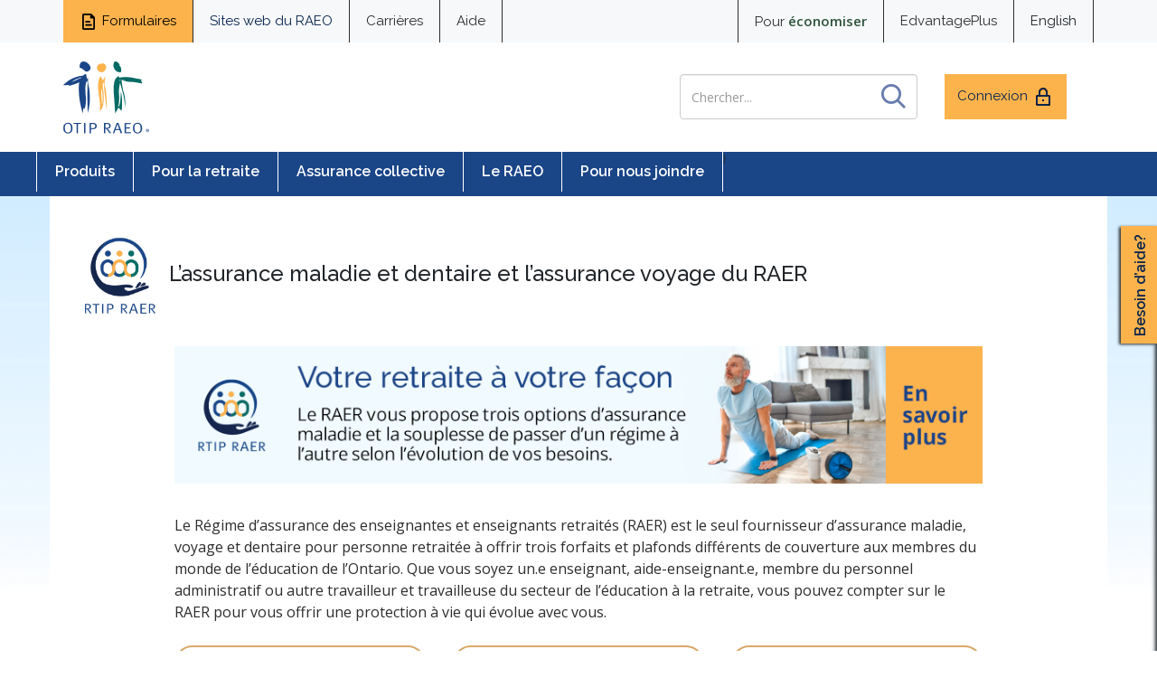

--- FILE ---
content_type: text/html; charset=utf-8
request_url: https://www.raeo.com/raer-unique?utm_source=edvantage_leaderboard&utm_medium=referral&utm_campaign=retirement_tips&utm_content=french
body_size: 11342
content:


<!DOCTYPE html>

<html lang="FR">
<head id="head">

    <base href="/" />


    <!-- ### META ###-->
    

<title>RAER comparer | OTIP RAEO</title>
<!--link rel="icon" href="/Images/favicon.ico" type="image/x-icon">
<link rel="shortcut icon" href="/Images/favicon.ico" type="image/x-icon"-->

<meta name="description" content="The Ontario Teachers Insurance Plan (OTIP) helps Ontario’s education members save on home, auto and other insurance. Find out how much you could save." />
<meta charset="UTF-8" />
<meta name="keywords" content="OTIP, Ontario Teachers Insurance Plan, RTIP, Retired Teachers Insurance Plan, Group benefits, Insurance for teachers, Car insurance, home insurance, health and dental" />
<meta charset="utf-8">
<meta http-equiv="X-UA-Compatible" content="IE=edge">
<meta name="viewport" content="width=device-width, initial-scale=1">
<meta name="format-detection" content="telephone=no">
<title>
	Save on auto, home and health insurance | OTIP RAEO
</title>
    <!-- ### META - END ###-->
    <!-- ### FONTS ###-->
    <link rel="stylesheet" href="https://cdn.jsdelivr.net/npm/@fortawesome/fontawesome-free@6.1.1/css/fontawesome.min.css" integrity="sha384-zIaWifL2YFF1qaDiAo0JFgsmasocJ/rqu7LKYH8CoBEXqGbb9eO+Xi3s6fQhgFWM" crossorigin="anonymous">
    <!-- ### FONTS - END ###-->
    <!-- ### JS ### -->
    <script src="https://ajax.googleapis.com/ajax/libs/jquery/3.7.1/jquery.min.js" integrity="sha384-1H217gwSVyLSIfaLxHbE7dRb3v4mYCKbpQvzx0cegeju1MVsGrX5xXxAvs/HgeFs" crossorigin="anonymous"></script>
<script src="https://code.jquery.com/ui/1.14.1/jquery-ui.js" integrity="sha384-z/eW1lNJRiD1unHDE6Cns1lisKEQOQU3YrBzc5Sh3l3Sw1gXCfbV5W3yem/EDuAM" crossorigin="anonymous"></script>
<script src="https://cdnjs.cloudflare.com/ajax/libs/jquery-validate/1.21.0/jquery.validate.min.js" integrity="sha512-KFHXdr2oObHKI9w4Hv1XPKc898mE4kgYx58oqsc/JqqdLMDI4YjOLzom+EMlW8HFUd0QfjfAvxSL6sEq/a42fQ==" crossorigin="anonymous" referrerpolicy="no-referrer"></script>

    <!-- ### JS - END ### -->
    <!-- ### CSS ### -->
    <!-- Bootstrap -->
<link href="https://cdn.jsdelivr.net/npm/bootstrap@5.3.3/dist/css/bootstrap.min.css" rel="stylesheet" integrity="sha384-QWTKZyjpPEjISv5WaRU9OFeRpok6YctnYmDr5pNlyT2bRjXh0JMhjY6hW+ALEwIH" crossorigin="anonymous">
<link href="https://getbootstrap.com/docs/5.3/assets/css/docs.css" rel="stylesheet">
<link rel="stylesheet" href="//code.jquery.com/ui/1.14.1/themes/base/jquery-ui.css">

<!-- CSS Styles -->
<link href="/app_themes/otipraeo/css/otipraeo.css?v=20231206" type="text/css" rel="stylesheet" />
<link rel="stylesheet" href="/App_Themes/OTIPRAEO/css/main.css?v=20240328" type="text/css" />

<link rel="stylesheet" href="/App_Themes/OTIPRAEO/css/custom-style.css" type="text/css" />
<link rel="stylesheet" href="/App_Themes/OTIPRAEO/css/custom-dev.css?v=20240725" type="text/css" />
<link rel="stylesheet" href="/App_Themes/OTIPRAEO/css/plans.css" type="text/css" />
<link href="/app_themes/otipraeo/css/career.css?20241108" rel="stylesheet" type="text/css" />
<link rel="stylesheet" href="/App_Themes/OTIPRAEO/css/upgrade-css.css?v=20250825" type="text/css" /> 

<link href="/App_Themes/OTIPRAEO/img/favicon.ico" type="image/x-icon" rel="shortcut icon" />
<link href="/App_Themes/OTIPRAEO/img/favicon.ico" type="image/x-icon" rel="icon" />

    <!-- ### CSS - END ### -->
    


    <script src="https://www.googleoptimize.com/optimize.js?id=GTM-KNTN36B"></script>

    <!-- Google tag (gtag.js) -->
    <script async src="https://www.googletagmanager.com/gtag/js?id=UA-26088913-1"></script>
    <script>
        window.dataLayer = window.dataLayer || [];
        function gtag() { dataLayer.push(arguments); }
        gtag('js', new Date());

        gtag('config', 'UA-26088913-1');
    </script>


    <!-- Google Tag Manager -->
    <script>
        (function (w, d, s, l, i) {
            w[l] = w[l] || []; w[l].push({
                'gtm.start':
                    new Date().getTime(), event: 'gtm.js'
            }); var f = d.getElementsByTagName(s)[0],
                j = d.createElement(s), dl = l != 'dataLayer' ? '&l=' + l : ''; j.async = true; j.src =
                    'https://www.googletagmanager.com/gtm.js?id=' + i + dl; f.parentNode.insertBefore(j, f);
        })(window, document, 'script', 'dataLayer', 'GTM-MZR7H96');</script>
    <!-- End Google Tag Manager -->

    <link href="/_content/Kentico.Content.Web.Rcl/Content/Bundles/Public/systemPageComponents.min.css" rel="stylesheet" />


</head>

<body>
    <div class="col lang_toggle" style="display:none;">
        	<a href="https://www.otip.com/campaign-rtip-compare" id="lg-toogle">EN</a>
&nbsp;&nbsp;|&nbsp;&nbsp;
	<strong>FR</strong>

    </div>
    <header data-ktc-search-exclude>

        <div class="greyBG topNav hidden-xs" style="width: 100%;">
            <div class="container">
                <div class="d-flex" style="width:100%;">
                    <a href="/Assurance-collective/Formulaires" tabindex="2"><img alt="site Formulaires" src="/OTIP/media/OTIP/Icon/OTIP_WebIcon_Document_Black.png" style="margin-right:5px;" />Formulaires </a> <a href="/sites-web" tabindex="3">Sites web du RAEO</a> <a class="topNav-a" href="/Pourquoi-le-RAEO/Carrieres" tabindex="4">Carrières</a><a class="me-auto" href="/Aide" tabindex="5">Aide</a><a class="topNav-a" href="/Pour-economiser" tabindex="6">Pour <span style="color:#2E5239;font-weight:600">économiser</span></a><a class="topNav-a" href="https://edvantage.ca/fr-ca" tabindex="7" target="_blank">EdvantagePlus</a> <a onclick="document.getElementById('lg-toogle').click();">English</a>
                </div>
            </div>
        </div>
        <div class="container">
            <div class="row mt20 mb20">
<div class="col-xs-3 visible-xs mt20 pl25"><a class="jsCompactMenu" href="#"><img alt="Menu" src="https://www.otip.com/OTIP/media/OTIP/MenuIcon.png" /></a></div>

<div class="col-sm-7 col-xs-5 mtext-center pl30"><a href="/" style=""><img alt="OTIP Logo" src="/getmedia/af847192-752d-4493-8beb-32ca20730849/otip_logo.png" /></a></div>

<div class="col-sm-3 hidden-xs mt15">
<div class="searchBox" id="p_lt_ctl00_pageplaceholder_p_lt_ctl01_SmartSearchBox_pnlSearch"><label for="p_lt_ctl00_pageplaceholder_p_lt_ctl01_SmartSearchBox_txtWord" id="p_lt_ctl00_pageplaceholder_p_lt_ctl01_SmartSearchBox_lblSearch" style="display:block;">Search for:</label> <input id="p_lt_ctl00_pageplaceholder_p_lt_ctl01_SmartSearchBox_txtWord_exWatermark_ClientState" name="p$lt$ctl00$pageplaceholder$p$lt$ctl01$SmartSearchBox$txtWord_exWatermark_ClientState" type="hidden" /> <input class="form-control searchField" id="p_lt_ctl00_pageplaceholder_p_lt_ctl01_SmartSearchBox_txtWord" maxlength="1000" name="p$lt$ctl00$pageplaceholder$p$lt$ctl01$SmartSearchBox$txtWord" onkeypress="if (event.key === 'Enter') {SearchResults('p_lt_ctl00_pageplaceholder_p_lt_ctl01_SmartSearchBox_txtWord');}" placeholder="Chercher..." type="text" /> <input class="searchSubmit btn btn-default" id="p_lt_ctl00_pageplaceholder_p_lt_ctl01_SmartSearchBox_btnSearch" name="p$lt$ctl00$pageplaceholder$p$lt$ctl01$SmartSearchBox$btnSearch" onclick="SearchResults('p_lt_ctl00_pageplaceholder_p_lt_ctl01_SmartSearchBox_txtWord');" type="submit" value="." />
<div class="predictiveSearchHolder" id="p_lt_ctl00_pageplaceholder_p_lt_ctl01_SmartSearchBox_pnlPredictiveResultsHolder">&nbsp;</div>
</div>
</div>

<div class="col-sm-2 col-xs-4 text-center mt15">
<div class="loginDiv"><a class="login jsMainNav" href="#">Connexion<img alt="Connectez-vous à votre compte" src="/OTIP/media/OTIP/lock_blue.png" style="margin-left:5px;" /></a>

<ul class="dropdownMenu loginMenu ghost">
	<li><a href="https://member.otip.com/mymemberaccountvforcesite/services/auth/sso/Okta?ui_locales=fr-CA" target="_self">Mon compte membre<br />
	<span>Gestion de la couverture</span> </a></li>
	<li><a href="https://portal.teacherslife.ca/Account/PortalLogin/fr-CA/otp/" target="_self">Assurance vie individuelle<br />
	<span>Assurance vie supplémentaire</span> </a></li>
	<li><a href="/Assurance-collective" target="_self">Gestionnaire de régime<br />
	<span>Accès au portail de gestion</span> </a></li>
</ul>
</div>
<!--http://maintenance.otip.com/sso-down.html--><!--https://planmemberlogin.otip.com/login/fr--></div>
</div>

        </div>
            <div class="desktopNav bgNavy100">
                <div class="container relative">
                    <div class="row">
                        <div class="row g-0">
                            


    <ul id="nav" class="nav second-nav">
            <li class='MainNavItem'>
                <a href="/produits" class='level1Anchor'>Produits</a>
                    <ul class="dropdown-menu">
                        <div style="width:59%;display:inline-block;vertical-align:top;">
                            <div style="width:49%;display:inline-block;vertical-align:top;">
                                        <div>
                                            <a href="/Produits/Assurance-automobile"> Assurance automobile </a>
                                        </div>
                                        <div>
                                            <a href="/Produits/Assurance-de-biens">Assurance de biens</a>
                                        </div>
                                        <div>
                                            <a href="/Produits/Assurance-pour-produits-recreatifs">Assurance pour produits r&#xE9;cr&#xE9;atifs</a>
                                        </div>
                                        <div>
                                            <a href="/Produits/Assurance-pour-le-personnel-occasionnel">Occasional Employees New</a>
                                        </div>
                            </div>
                            <div style='width:49%;display:inline-block;'>
                                        <div>
                                            <a href="/Produits/Retiree-Health-Dental">Assurance pour la retraite</a>
                                        </div>
                                        <div>
                                            <a href="/Produits/Assurance-vie"> Assurance vie </a>
                                        </div>
                                        <div>
                                            <a href="/Produits/assurance-voyage">Assurance voyage</a>
                                        </div>
                            </div>
                        </div>
<div style="width:40%;display:inline-block;background-color:#fff;">
<a href="https://www.raeoassurance.com/promotion-carte2?utm_source=otip_menu_ad&amp;utm_medium=referral&amp;utm_campaign=insurance_your_way&amp;utm_content=french" style="padding:0;">
<img alt="Produits" class="pull-left mr10" src="/OTIP/media/OtipRaeoMedia/Callout_Products.png" />
</a>
<p style="color:#066b64;font-family:Raleway;margin:5px;line-height:2.2rem;">Obtenez un devis d&rsquo;assurance automobile ou habitation du RAEO et recevez un bon-cadeau de 20 $ de votre choix.*</p>
<a aria-label="get a car or home insurance" href="https://www.raeoassurance.com/promotion-carte2?utm_source=otip_menu_ad&amp;utm_medium=referral&amp;utm_campaign=extra&amp;utm_content=french" style="font-size:1.5rem;background-color:inherit;margin-left:5px;padding:0;" target="_blank"><strong>EN SAVOIR PLUS</strong></a>
</div>                    </ul>
            </li>
            <li class='MainNavItem'>
                <a href="/pour-la-retraite" class='level1Anchor'>Pour la retraite</a>
                    <ul class="dropdown-menu">
                        <div style="width:59%;display:inline-block;vertical-align:top;">
                            <div style="width:49%;display:inline-block;vertical-align:top;">
                                        <div>
                                            <a href="/pour-la-retraite/Health-Coverage-aec022d3d7bdfbcaa4755212d95f834e">Assurance Maladie</a>
                                        </div>
                                        <div>
                                            <a href="/pour-la-retraite/Ressources-pour-planifier-sa-retraite">Ressources pour planifier sa retraite</a>
                                        </div>
                                        <div>
                                            <a href="/pour-la-retraite/Assurance-dentaire">Assurance dentaire</a>
                                        </div>
                                        <div>
                                            <a href="/pour-la-retraite/Assurance-voyage">Assurance voyage</a>
                                        </div>
                            </div>
                            <div style='width:49%;display:inline-block;'>
                                        <div>
                                            <a href="/pour-la-retraite/Ateliers-en-vue-de-la-retraite">Ateliers en vue de la retraite</a>
                                        </div>
                                        <div>
                                            <a href="/pour-la-retraite/Autres-avantages">Programme &#xE0; valeur ajout&#xE9;e</a>
                                        </div>
                                        <div>
                                            <a href="/pour-la-retraite/Retirement-News">Carnet-Retraite</a>
                                        </div>
                                        <div>
                                            <a href="/pour-la-retraite/MRA">Membres retrait&#xE9;s actifs (MRA)</a>
                                        </div>
                            </div>
                        </div>
 <div style="width:40%;display:inline-block;background-color:#fff;">
 <a href="/Pour-la-retraite/Ateliers-en-vue-de-la-retraite" style="padding:0">
 <img alt="Pour la retraite" class="pull-left mr10" src="/OTIP/media/OtipRaeoMedia/Callout_Retiree.jpg" style="width: 159px; height: 159px;" />
 </a>
 <p style="color:#066b64;font-family:Raleway;margin:5px;line-height:2.2rem;">Vous êtes une personne retraitée ou vous comptez prendre votre retraite d&#39;ici 5 ans? Nous vous invitons à participer à un atelier ou à un webinaire gratuit sur la retraite!</p>
 <a href="/Pour-la-retraite/Ateliers-en-vue-de-la-retraite" style="font-size:1.5rem;background-color:inherit;margin-left:5px;padding:0;" target="_blank"><strong>INSCRIPTION</strong></a>
 </div>                    </ul>
            </li>
            <li class='MainNavItem'>
                <a href="/group-benefits" class='level1Anchor'>Assurance collective</a>
                    <ul class="dropdown-menu">
                        <div style="width:59%;display:inline-block;vertical-align:top;">
                            <div style="width:49%;display:inline-block;vertical-align:top;">
                                        <div>
                                            <a href="/Group-Benefits/Voyage">Voyage</a>
                                        </div>
                                        <div>
                                            <a href="/Group-Benefits/Administration">Administration de l&#x27;assurance collective</a>
                                        </div>
                            </div>
                            <div style='width:49%;display:inline-block;'>
                                        <div>
                                            <a href="/Group-Benefits/MemberRx">MembreRx</a>
                                        </div>
                                        <div>
                                            <a href="/Group-Benefits/Personnel-occasionnel">R&#xE9;gime pour le personnel occasionnel</a>
                                        </div>
                            </div>
                        </div>
 <div style="width:40%;display:inline-block;background-color:#fff;">
 <a href="/Assurance-collective/Formulaires" style="padding:0;"><img alt="Formulaires" class="pull-left mr10" src="/OTIP/media/OtipRaeoMedia/Callout_GroupBenefits.png" /></a>
 <p style="color:#066b64;font-family:Raleway;margin:5px;line-height:2.2rem;">Vous devez télécharger un formulaire? Choisissez celui qui convient à votre situation!</p>
 <a href="/Assurance-collective/Formulaires" style="font-size: 1.5rem; background-color: inherit; margin-left: 5px; padding: 0px;"><strong>FORMULAIRES</strong></a>
 </div>                    </ul>
            </li>
            <li class='MainNavItem'>
                <a href="/pourquoi-le-raeo" class='level1Anchor'>Le RAEO</a>
                    <ul class="dropdown-menu">
                        <div style="width:59%;display:inline-block;vertical-align:top;">
                            <div style="width:49%;display:inline-block;vertical-align:top;">
                                        <div>
                                            <a href="/Pourquoi-le-RAEO/Nouvelles-et-mises-a-jour">Nouvelles</a>
                                        </div>
                                        <div>
                                            <a href="/Pourquoi-le-RAEO/Groupe-RAEO">Groupe RAEO</a>
                                        </div>
                                        <div>
                                            <a href="/Pourquoi-le-RAEO/Administrateurs-et-partenaires">Administrateurs et partenaires</a>
                                        </div>
                                        <div>
                                            <a href="/Pourquoi-le-RAEO/Diversite-equite-et-inclusion">Diversit&#xE9;, &#xE9;quit&#xE9; et inclusion</a>
                                        </div>
                            </div>
                            <div style='width:49%;display:inline-block;'>
                                        <div>
                                            <a href="/Pourquoi-le-RAEO/Reconnaissance-du-territoire">Reconnaissance du territoire</a>
                                        </div>
                                        <div>
                                            <a href="/Pourquoi-le-RAEO/Engagement-communautaire">Engagement communautaire</a>
                                        </div>
                                        <div>
                                            <a href="/Pourquoi-le-RAEO/Carrieres">Carri&#xE8;res</a>
                                        </div>
                                        <div>
                                            <a href="/Pourquoi-le-RAEO/A-propos-de-votre-courtier">&#xC0; propos de votre courtier</a>
                                        </div>
                            </div>
                        </div>
                    </ul>
            </li>
            <li class='MainNavItem'>
                <a href="/pour-nous-joindre" class='level1Anchor'>Pour nous joindre</a>
            </li>

        }
    </ul>

                        </div>
                    </div>
                </div>
            </div>
            <div class="desktopNav bgNavy100">
                <div class="container relative">
                    <div class="row">

                        <div class="dropdownMenu compactMenu ghost">
                            <div id="p_lt_ctl00_pageplaceholder_p_lt_ctl03_SmartSearchBox1_pnlSearch" class="searchBox" onkeypress="javascript:return WebForm_FireDefaultButton(event, &#39;p_lt_ctl00_pageplaceholder_p_lt_ctl03_SmartSearchBox1_btnSearch&#39;)">

                                <label for="p_lt_ctl00_pageplaceholder_p_lt_ctl03_SmartSearchBox1_txtWord" id="p_lt_ctl00_pageplaceholder_p_lt_ctl03_SmartSearchBox1_lblSearch" style="display:block;">Search for:</label>
                                <input type="hidden" name="p$lt$ctl00$pageplaceholder$p$lt$ctl03$SmartSearchBox1$txtWord_exWatermark_ClientState" id="p_lt_ctl00_pageplaceholder_p_lt_ctl03_SmartSearchBox1_txtWord_exWatermark_ClientState" /><input name="p$lt$ctl00$pageplaceholder$p$lt$ctl03$SmartSearchBox1$txtWord" type="text" maxlength="1000" id="p_lt_ctl00_pageplaceholder_p_lt_ctl03_SmartSearchBox1_txtWord" class="form-control searchField mobileSearch" />
                                <input type="submit" name="p$lt$ctl00$pageplaceholder$p$lt$ctl03$SmartSearchBox1$btnSearch" value="." id="p_lt_ctl00_pageplaceholder_p_lt_ctl03_SmartSearchBox1_btnSearch" class="searchSubmit btn btn-default" />

                                <div id="p_lt_ctl00_pageplaceholder_p_lt_ctl03_SmartSearchBox1_pnlPredictiveResultsHolder" class="predictiveSearchHolder">
                                </div>

                            </div>
                            <ul class="greyBG">
                                <li>
                                    <a href="/Accueil">Fran&#231;ais</a>
                                </li>
                            </ul>
                            


    <ul>
        
            <li class='mobilenav'>
                
                    <a href="/produits">
                        Produits
                        <span class="icon arrowDownBlue blue pull-right"></span>
                    </a>
                    <ul class="ghost">
                            <li>
                                <a href="/Produits/Assurance-automobile"> Assurance automobile </a>
                            </li>
                            <li>
                                <a href="/Produits/Assurance-de-biens">Assurance de biens</a>
                            </li>
                            <li>
                                <a href="/Produits/Assurance-pour-produits-recreatifs">Assurance pour produits r&#xE9;cr&#xE9;atifs</a>
                            </li>
                            <li>
                                <a href="/Produits/Assurance-pour-le-personnel-occasionnel">Occasional Employees New</a>
                            </li>
                            <li>
                                <a href="/Produits/Retiree-Health-Dental">Assurance pour la retraite</a>
                            </li>
                            <li>
                                <a href="/Produits/Assurance-vie"> Assurance vie </a>
                            </li>
                            <li>
                                <a href="/Produits/assurance-voyage">Assurance voyage</a>
                            </li>
                    </ul>
            </li>
            <li class='mobilenav'>
                
                    <a href="/pour-la-retraite">
                        Pour la retraite
                        <span class="icon arrowDownBlue blue pull-right"></span>
                    </a>
                    <ul class="ghost">
                            <li>
                                <a href="/pour-la-retraite/Health-Coverage-aec022d3d7bdfbcaa4755212d95f834e">Assurance Maladie</a>
                            </li>
                            <li>
                                <a href="/pour-la-retraite/Ressources-pour-planifier-sa-retraite">Ressources pour planifier sa retraite</a>
                            </li>
                            <li>
                                <a href="/pour-la-retraite/Assurance-dentaire">Assurance dentaire</a>
                            </li>
                            <li>
                                <a href="/pour-la-retraite/Assurance-voyage">Assurance voyage</a>
                            </li>
                            <li>
                                <a href="/pour-la-retraite/Ateliers-en-vue-de-la-retraite">Ateliers en vue de la retraite</a>
                            </li>
                            <li>
                                <a href="/pour-la-retraite/Autres-avantages">Programme &#xE0; valeur ajout&#xE9;e</a>
                            </li>
                            <li>
                                <a href="/pour-la-retraite/Retirement-News">Carnet-Retraite</a>
                            </li>
                            <li>
                                <a href="/pour-la-retraite/MRA">Membres retrait&#xE9;s actifs (MRA)</a>
                            </li>
                    </ul>
            </li>
            <li class='mobilenav'>
                
                    <a href="/group-benefits">
                        Assurance collective
                        <span class="icon arrowDownBlue blue pull-right"></span>
                    </a>
                    <ul class="ghost">
                            <li>
                                <a href="/Group-Benefits/Voyage">Voyage</a>
                            </li>
                            <li>
                                <a href="/Group-Benefits/Administration">Administration de l&#x27;assurance collective</a>
                            </li>
                            <li>
                                <a href="/Group-Benefits/MemberRx">MembreRx</a>
                            </li>
                            <li>
                                <a href="/Group-Benefits/Personnel-occasionnel">R&#xE9;gime pour le personnel occasionnel</a>
                            </li>
                    </ul>
            </li>
            <li class='mobilenav'>
                
                    <a href="/pourquoi-le-raeo">
                        Le RAEO
                        <span class="icon arrowDownBlue blue pull-right"></span>
                    </a>
                    <ul class="ghost">
                            <li>
                                <a href="/Pourquoi-le-RAEO/Nouvelles-et-mises-a-jour">Nouvelles</a>
                            </li>
                            <li>
                                <a href="/Pourquoi-le-RAEO/Groupe-RAEO">Groupe RAEO</a>
                            </li>
                            <li>
                                <a href="/Pourquoi-le-RAEO/Administrateurs-et-partenaires">Administrateurs et partenaires</a>
                            </li>
                            <li>
                                <a href="/Pourquoi-le-RAEO/Diversite-equite-et-inclusion">Diversit&#xE9;, &#xE9;quit&#xE9; et inclusion</a>
                            </li>
                            <li>
                                <a href="/Pourquoi-le-RAEO/Reconnaissance-du-territoire">Reconnaissance du territoire</a>
                            </li>
                            <li>
                                <a href="/Pourquoi-le-RAEO/Engagement-communautaire">Engagement communautaire</a>
                            </li>
                            <li>
                                <a href="/Pourquoi-le-RAEO/Carrieres">Carri&#xE8;res</a>
                            </li>
                            <li>
                                <a href="/Pourquoi-le-RAEO/A-propos-de-votre-courtier">&#xC0; propos de votre courtier</a>
                            </li>
                    </ul>
            </li>
            <li class='mobilenav'>
                
            </li>
<a href="/pour-nous-joindre"  style='font-family: Raleway;font-size: 1.6rem;color: #366b92; display: block;border-bottom: 1px solid #e1e1e1;padding: 15px 20px;text-decoration: none;' >Pour nous joindre</a>    </ul>

                            <ul class="greyBG">
	<li><a href="/Assurance-collective/Formulaires">Formulaires</a></li>
	<li><a href="/sites-web">Sites Web du RAEO</a></li>
	<li><a href="/Pourquoi-le-RAEO/Carrieres">Carrières</a></li>
	<li><a href="/Aide">Aide</a></li>
	<li><a href="https://www.edvantage.ca/fr-ca/home" target="_blank">EdvantagePlus</a></li>
	<li><a href="/Pour-economiser">Pour économiser</a></li>
</ul>

                        </div>

                    </div>
                </div>
            </div>
    </header>
  
    

<div class="bgSubPage">
    <div class="container bgWhite">
        <div class="row mt20">
            <div class="col-sm-12">
                


<div class="container-fluid single_column_container no_margin_top  ">
	







    <div class="fr-view">
        <h1><img src="/getmedia/c297960f-26ef-4683-b80f-42ffba55e08a/RTIP-2024-MainLogo.png" style="width: 96px" title="RTIPLogo-(2).png" class="fr-fic fr-dii" alt="RTIP Logo">&nbsp;L’assurance maladie et dentaire et l’assurance voyage du RAER</h1>
    </div>


    









    <script>
        $(document).ready(function () {
            $(".fr-view").removeClass("fr-view");
        });
    </script>

    









    <div class="fr-view">
        <div class="col-md-10 offset-md-1 offset-sm-0 mt20"><p><img src="/getmedia/bfee8a6c-b084-4fbe-8b89-9e1ef47b5759/RT_10998-02_LandingPageBanner943x160_F_12-24_PlanFlex.png" width="100%" class="fr-fic fr-dii" alt=""><span>&nbsp;</span> <span>&nbsp;</span></p><p><span data-contrast="none" lang="FR-FR" class="TextRun SCXW191071148 BCX0"><span class="NormalTextRun SCXW191071148 BCX0">Le Régime d’assurance des enseignantes et enseignants retraités (RAER) est le seul fournisseur d’assurance maladie, voyage et dentaire pour personne retraitée à offrir trois forfaits et plafonds différents de couverture aux membres du monde de l’éducation de l’Ontario. Que vous soyez&nbsp;</span><span class="NormalTextRun SpellingErrorV2Themed SCXW191071148 BCX0">un.e</span><span class="NormalTextRun SCXW191071148 BCX0">&nbsp;enseignant, aide-</span><span class="NormalTextRun SpellingErrorV2Themed SCXW191071148 BCX0">enseignant.e</span><span class="NormalTextRun SCXW191071148 BCX0">, membre du personnel administratif ou autre travailleur et travailleuse du secteur de l’éducation à la retraite, vous pouvez compter sur le RAER pour vous offrir une protection à vie qui évolue avec vous</span><span class="NormalTextRun SCXW191071148 BCX0">.</span></span><span class="EOP SCXW191071148 BCX0" data-ccp-props="{}">&nbsp;</span></p><div>&nbsp;</div><div class="row"><div class="col-sm-4"><a class="btn default" href="/pour-la-retraite/apply-online" id="CampaignButton" style="padding: 20px; white-space: normal; font-size: 1.8rem"><strong>Faites une demande en ligne dès maintenant</strong></a> <span>&nbsp;</span></div><div class="col-sm-4"><a class="btn default" href="/pour-la-retraite" id="CampaignButton2" style="padding: 20px; white-space: normal; font-size: 1.8rem"><strong>Renseignez-vous sur les trois régimes du RAER</strong></a> <span>&nbsp;</span></div><div class="col-sm-4"><a class="btn default" href="/pour-la-retraite/ateliers-en-vue-de-la-retraite" id="CampaignButton3" style="padding: 20px; white-space: normal; font-size: 1.8rem"><strong>Inscrivez-vous à un webinaire gratuit sur la retraite</strong></a> <span>&nbsp;</span></div></div><div style="text-align: center"><p class="orCall"><span style="font-size: 14px">ou composez le</span> <a class="telSM" href="tel:+1-833-494-0102 " style="background-color: rgba(255, 255, 255, 1)">1-833-494-0102</a><span style="font-size: 14px"><span style="color: rgba(51, 51, 51, 1)">&nbsp;pour parler à une représentante des services d'assurance vie et prestations du vivant.</span></span></p><p>&nbsp;</p></div><table class="lifeComparison"><tbody><tr><td style="font-weight: 500"><ul style="margin-bottom: 0"><li style="margin-bottom: 0"><span data-contrast="none" lang="FR-CA" class="TextRun SCXW33254635 BCX0"><span class="NormalTextRun SCXW33254635 BCX0">Passez rapidement et facilement de votre régime d’assurance collective à de l’assurance pour personne retraitée avec l’interface de demande en ligne Inscription rapide.</span></span><span class="EOP SCXW33254635 BCX0" data-ccp-props="{}">&nbsp;</span></li></ul></td></tr><tr><td style="font-weight: 500"><ul style="margin-bottom: 0"><li style="margin-bottom: 0"><span data-contrast="none" lang="FR-CA" class="TextRun SCXW19665188 BCX0"><span class="NormalTextRun SCXW19665188 BCX0">Choisissez parmi trois forfaits d’assurance maladie et modifiez votre couverture chaque année au 1er janvier en fonction de vos besoins.</span></span><span class="EOP SCXW19665188 BCX0" data-ccp-props="{}">&nbsp;</span></li></ul></td></tr><tr><td style="font-weight: 500"><ul style="margin-bottom: 0"><li style="margin-bottom: 0"><span data-contrast="none" lang="FR-CA" class="TextRun SCXW256606857 BCX0"><span class="NormalTextRun SCXW256606857 BCX0">Trois plafonds distincts pour les médicaments sur ordonnance oscillant entre 750 $ et 4 000 $ – ne payez pas pour ce dont vous n’avez pas besoin!</span></span><span class="EOP SCXW256606857 BCX0" data-ccp-props="{}">&nbsp;</span></li></ul></td></tr><tr><td style="font-weight: 500"><ul style="margin-bottom: 0"><li style="margin-bottom: 0"><span data-contrast="none" lang="FR-CA" class="TextRun SCXW201219889 BCX0"><span class="NormalTextRun SCXW201219889 BCX0">Assurance voyage de 100 jours et 10 millions de dollars par voyage inclus dans le RAER Or 2500 et RAER Plus 4000.</span></span><span class="EOP SCXW201219889 BCX0" data-ccp-props="{}">&nbsp;</span></li></ul></td></tr><tr><td style="font-weight: 500"><ul style="margin-bottom: 0"><li style="margin-bottom: 0"><span data-contrast="none" lang="FR-CA" class="TextRun SCXW49487658 BCX0"><span class="NormalTextRun SCXW49487658 BCX0">Aucuns frais d’inscription supplémentaires.</span></span><span class="EOP SCXW49487658 BCX0" data-ccp-props="{}">&nbsp;</span></li></ul></td></tr><tr><td style="font-weight: 500"><ul style="margin-bottom: 0"><li style="margin-bottom: 0"><span data-contrast="none" lang="FR-CA" class="TextRun SCXW77453505 BCX0"><span class="NormalTextRun SCXW77453505 BCX0">Une couverture pour personne seule, pour couple et pour famille, avec la possibilité d’obtenir deux régimes pour personne seule si les besoins de votre&nbsp;</span><span class="NormalTextRun SpellingErrorV2Themed SCXW77453505 BCX0">conjoint.e</span><span class="NormalTextRun SCXW77453505 BCX0">&nbsp;sont différents.</span></span><span class="EOP SCXW77453505 BCX0" data-ccp-props="{}">&nbsp;</span></li></ul></td></tr><tr><td style="font-weight: 500"><ul style="margin-bottom: 0"><li style="margin-bottom: 0"><span data-contrast="none" lang="FR-CA" class="TextRun SCXW126166955 BCX0"><span class="NormalTextRun SCXW126166955 BCX0">Couverture sans souci avec aucune preuve médicale exigée.</span></span></li></ul></td></tr></tbody></table></div>
    </div>


    


</div>


            </div>
        </div>
    </div>
</div>
<script>
    if (document.getElementById('login-help-id') != null) {
        document.getElementById('login-help-id').classList.remove('fr-fic');
        document.getElementById('login-help-id').classList.remove('fr-dii');
    }
    if (document.getElementById('login-help-id-fr') != null) {
        document.getElementById('login-help-id-fr').classList.remove('fr-fil');
        document.getElementById('login-help-id-fr').classList.remove('fr-dii');
    }
    if (document.getElementById('list-sso-id') != null) {
        document.getElementById('list-sso-id').classList.remove('fr-fic');
        document.getElementById('list-sso-id').classList.remove('fr-dii');
    }
    if (document.getElementById('list2-sso-id') != null) {
        document.getElementById('list2-sso-id').classList.remove('fr-fic');
        document.getElementById('list2-sso-id').classList.remove('fr-dii');
    }
    if (document.getElementById('titles-sso-id') != null) {
        document.getElementById('titles-sso-id').classList.remove('fr-fic');
        document.getElementById('titles-sso-id').classList.remove('fr-dii');
    }
    if (document.getElementById('workflow-sso-id') != null) {
        document.getElementById('workflow-sso-id').classList.remove('fr-fic');
        document.getElementById('workflow-sso-id').classList.remove('fr-dii');
    }
</script>

        <footer data-ktc-search-exclude>
            <div class="ctaFooter footer mainFooter">
                <div class="container">
                    <div class="row">
                        <div class="col-sm-12 text-center">
                            <div class="rotatingSlider text-center">
                                <a href="https://www.raeoassurance.com/promotion-carte2?lang=fr&amp;utm_source=otip_leaderboard&amp;utm_medium=referral&amp;utm_campaign=incentive20&amp;utm_content=teacher" target="_blank"><img alt="Get a Quote" src="/getmedia/1dbef4d8-f085-4384-8441-f800567d54b2/OT_101069-12_OTIPLeaderboardDesktop768x90_F_11-25-Teacher-(1).png" /></a> <a href="https://edvantage.ca/see-offers?utm_source=ambassador_ep_desktop&amp;utm_medium+referral&amp;utm_campaign=ep_ambassador&amp;utm_content=english" target="_blank"><img alt="See Offers" id="slick-seeoffers" src="/getmedia/405381fb-3578-4130-b44c-3ff8191ae646/ED_10944-03_OTIPInsuranceLeaderboardDesktop768x90_F_07-25_Marjorie.png" /></a> <a href="https://www.raeo.com/raer-votre-retraite?utm_source=otip_leaderboard&amp;utm_medium=referral&amp;utm_campaign=retirement_tips&amp;utm_content=french" target="_blank"><img alt="Votre retraite. Vos choix." src="/getmedia/2171773c-af31-4558-857b-ce2cbe252a01/RT_10998-03_OTIPLeaderboardDesktop768x90_F_12-24_PlanFlex.png" /> </a> <a href="https://cloud.e.otip.com/always-on-contest?lang=fr&amp;utm_source=otip_leaderboard&amp;utm_medium=referral&amp;utm_campaign=ao_contest&amp;utm_content=french" target="_blank"> <img alt="Gâtez-vous" src="/getmedia/7bfbee24-0b85-4f27-9040-6a532cf9f425/OT_101070-14_OTIPLeaderboardDesktop768x90_F_11-25-Vacation-AO.png
" /></a> <a href="https://www.raeo.com/raer-votre-retraite?utm_source=otip_leaderboard&amp;utm_medium=referral&amp;utm_campaign=retirement_tips&amp;utm_content=french" target="_blank"><img alt="Voici l'inscription rapide aur RAER." src="https://www.otip.com/getmedia/ac2f7932-4cf2-483f-989b-11d4aa7868fc/OT_10999-01_EasyEnrolBanner_OTIPLeaderboard768x90_F_10-24.png" /> </a>
                            </div>
                        </div>
                    </div>
                </div>
            </div>
            <div class="greyBG mtext-center pt30 pb30">
                <div class="container">
                    <div class="row">
                        <div class="col-xs-12 col-sm-3">
                            <a class="btn default" href="/Pourquoi-le-RAEO/Pour-nous-joindre" style="padding:7px 30px;">Pour nous joindre</a>
                        </div>
                        <div class="col-xs-12 col-sm-9 mmt20">
                            <div class="hidden-xs" style="display: inline-block;"><span style="padding:20px 40px 25px 0;margin-left:10px;border-left:solid 1px #2d2d2d;">&nbsp;</span></div>

<div class="connect">Gardez le contact</div>

<div class="connectIcons"><a class="facebook" href="https://www.facebook.com/otipinsurance" target="_blank"><img alt="Facebook" onmouseout="this.src='/getmedia/4e8a367b-cf25-4193-9cb6-8b0a7af490fc/Facebook-blue.png'" onmouseover="this.src='/getmedia/bf4220c0-506f-41d2-ae2c-b244171beacf/OTIP_YellowIcon_fb.png'" src="/getmedia/4e8a367b-cf25-4193-9cb6-8b0a7af490fc/Facebook-blue.png" /> </a> <a class="X" href="https://twitter.com/otip_insurance" target="_blank"> <img alt="X" onmouseout="this.src='/OTIP/media/OTIP/Icon/X-blue.png'" onmouseover="this.src='/getmedia/b583770b-9d95-44fa-994d-ac45ee49b461/X-yellow.png'" src="/OTIP/media/OTIP/Icon/X-blue.png" title="Follow us on Twitter" /> </a> <a class="youtube" href="https://www.youtube.com/watch?v=BqYTosSmVn0" target="_blank"><img alt="YouTube" onmouseout="this.src='/getmedia/a940c08d-90db-4b55-a2c2-b8ad64a2ced4/YouTube-blue.png'" onmouseover="this.src='/getmedia/bf63a6da-8073-420f-8a2a-8324f1071011/YouTube-yellow.png'" src="/getmedia/a940c08d-90db-4b55-a2c2-b8ad64a2ced4/YouTube-blue.png" /></a> <a class="linkedin" href="https://ca.linkedin.com/company/ontario-teachers-insurance-plan" target="_blank"><img alt="LinkedIn" onmouseout="this.src='/getmedia/ef89b744-f261-47c3-b709-25f7fa1c9262/LinkedIn-blue.png'" onmouseover="this.src='/getmedia/9fb18c89-4b18-42aa-af65-18fecc579e01/LinkedIn-yellow.png'" src="/getmedia/ef89b744-f261-47c3-b709-25f7fa1c9262/LinkedIn-blue.png" /></a><a class="instagram" href="https://www.instagram.com/otip_insurance/" target="_blank"> <img alt="Instagram" onmouseout="this.src='https://www.otip.com/getmedia/b5a5a970-a9c1-4299-abfb-da31dd9393a8/Instagram-blue.png'" onmouseover="this.src='https://www.otip.com/getmedia/19d3cdeb-1416-4f9e-8b48-5071dd18f7b3/Instagram-yellow.png'" src="https://www.otip.com/OTIP/media/OTIP/Icon/Instagram-blue.png" title="Instagram" /> </a></div>

                        </div>
                    </div>
                </div>
            </div>
            <div class="container mtext-center mt25 mb25">
                <div class="row">
                    <div class="col-xs-12 col-sm-3">
                        <p style="line-height: 1.5;">Fier commanditaire d&#39;</p>
<a href="https://www.edvantage.ca/Home?lang=fr-CA" target="_blank"><img alt="Edvantage" height="49px" src="/getmedia/6ecb4212-cf22-48c2-951d-c1662c5b1452/FRE_Horizontal_EdvantagePerksLogo-Colour.png?width=225&amp;height=49" width="225px" /></a>
                    </div>
                    <div class="col-xs-12 col-sm-9">
                        &nbsp;
<hr class="visible-xs" style="margin: 15px; border-top:1px solid #2d2d2d;" />
<div style="display: inline-block;">
<p style="line-height: 1.5;">Partenaire de</p>
&nbsp;<a href="https://raeo.carepath.ca/" target="_blank"><img alt="carepath" src="/getmedia/8a80eac3-2448-437e-8ce4-0c14fa8b12bd/carepath-logo-fr.png" style="padding:10px;" /></a> &nbsp;<a href="https://otipraeo.starlingminds.com/" target="_blank"><img alt="Starling" src="/getmedia/c36d6201-026e-46a4-929f-b4490111b9ff/starling-logo.png" style="padding:10px;" /></a></div>

                    </div>
                </div>
            </div>
            <div class="footerNav greyBG mtext-center">
                <div class="container">
                    <div class="row">
                        <div class="col-xs-12 col-sm-8 mt15 mmb10">
                            <ul>
	<li><a href="/Accessibilite">Accessibilité</a></li>
	<li><a href="/Vie-privee">Vie privée</a></li>
	<li><a href="/Conditions-d-utilisation">Conditions d&#39;utilisation</a></li>
	<li><a href="https://member.otip.com/mymemberaccount/fr-CA/subscribe" target="_blank">Bulletins</a></li>
</ul>

                        </div>
                        <div class="col-xs-12 col-sm-4 text-right mtext-center mmb30">
                            <div style="font-size:1.2rem;">Copyright &copy; OTIP|RAEO <img alt="otip-raeo" src="/getmedia/af847192-752d-4493-8beb-32ca20730849/otip_logo.png" style="margin-left:15px;width:70px;" /></div>

                        </div>
                    </div>
                </div>
            </div>
        </footer>
            <div id="flyoutContact">
                <div id="tabContact">Besoin d’aide?</div>
                <div id="closeFly">x</div>
                <div id="textFly">Comment pouvons-nous vous aider?</div>
                <div id="linkFly">
                    <a href="/faqs/comment-puis-je-m-inscrire-pour-obtenir-l-acces-en-ligne-a-mon-assurance-quels-genres-de-services">L’inscription à votre régime d’assurance</a>
                    <a href="/Aide">
                        Foire aux questions<br />
                        <span>Nous avons peut-être déjà la réponse. Consultez notre FAQ.</span>
                    </a> 
                    <a href="/faqs/ou-se-trouve-mon-livret-d-assurance">Ma brochure d’assurance</a> 
                    <a href="/homeautopolicyaccess">Accès à ma police d’assurance habitation/automobile</a> 
                    <a href="/pourquoi-le-raeo/pour-nous-joindre/note">
                        Autres questions?<br />
                        <span>Envoyez-nous un courriel pour toute autre demande</span>
                    </a>
                </div>
            </div>
        <div aria-hidden="true" aria-labelledby="myModalLabel1" class="modal fade leavingsitealert" id="myModal1" tabindex="-1">
            <div class="modal-dialog">
                <div class="modal-content">
                    <div class="modal-header">
                        <button class="close" data-bs-dismiss="modal" type="button"><span aria-hidden="true">&times;</span><span class="sr-only">Close</span></button>
                        <h1 class="titleBorder" id="myModalLabel1" aria-level="1">Connect</h1>
                    </div>

                    <div class="modal-body">
                        <div class="panel panel-default">
                            <div class="panel-body">
                            </div>
                        </div>
                    </div>

                    <div class="modal-footer"><button class="btn default" data-bs-dismiss="modal" id="okButton" type="button">Continue</button><button class="btn default" id="cancelButton" type="button">Cancel</button></div>
                </div>
            </div>
        </div>



    <!-- ### JS ### -->

    <script src="/_content/Kentico.Content.Web.Rcl/Content/Bundles/Public/systemFormComponents.min.js"></script>

    

    <script src="/Scripts/jquery.unobtrusive-ajax.min.js"></script><!-- NEED THIS FOR FORMS -->
<script src="/Scripts/INO/Parsley.js-2.9.2/dist/parsley.min.js"></script><!-- FORM VALIDATION -->

<script src="https://cdnjs.cloudflare.com/ajax/libs/axios/1.10.0/axios.min.js" integrity="sha512-WkZrEcQ5LMyNy6Y2PQf+Tu3vMcsmKKRKuPXtJSTHQJ3mpuvLRlA5dlDDhrrcXfyWr6Z/y3wIMfjfqVFO/gDZYQ==" crossorigin="anonymous" referrerpolicy="no-referrer"></script>
<script src="https://cdnjs.cloudflare.com/ajax/libs/vue/3.5.17/vue.global.prod.min.js" integrity="sha512-B+xT9hBEokScoEYqF2L6zjF/R0mtYb11XURk2ERx89eRofWtgsrCljvx30JospRZRI3v19p9pRWvmLQ6ySS9FA==" crossorigin="anonymous" referrerpolicy="no-referrer"></script>
<script src="https://cdn.jsdelivr.net/npm/js-cookie@rc/dist/js.cookie.min.js" integrity="sha384-qsJjPictJm/FiVcotu10Nsgi6HN3eED0ErgVhRKl9PuvKVRelMAJlDGsRRHo/t/e" crossorigin="anonymous"></script>


<script src="https://cdn.jsdelivr.net/npm/bootstrap@5.3.3/dist/js/bootstrap.bundle.min.js" integrity="sha384-YvpcrYf0tY3lHB60NNkmXc5s9fDVZLESaAA55NDzOxhy9GkcIdslK1eN7N6jIeHz" crossorigin="anonymous"></script>
<script src="https://cdn.jsdelivr.net/npm/@popperjs/core@2.11.8/dist/umd/popper.min.js" integrity="sha384-I7E8VVD/ismYTF4hNIPjVp/Zjvgyol6VFvRkX/vR+Vc4jQkC+hVqc2pM8ODewa9r" crossorigin="anonymous"></script>
<script src="https://cdn.jsdelivr.net/npm/bootstrap@5.3.3/dist/js/bootstrap.min.js" integrity="sha384-0pUGZvbkm6XF6gxjEnlmuGrJXVbNuzT9qBBavbLwCsOGabYfZo0T0to5eqruptLy" crossorigin="anonymous"></script>

<!--script src="/CMSScripts/Custom/js/OTIPRAEO/bootstrap.min.js"></script-->
<script src="/CMSScripts/Custom/js/OTIPRAEO/responsive-img.min.js"></script>
<script src="/CMSScripts/Custom/js/OTIPRAEO/vendor.js?v=20250103"></script>
<script src="/CMSScripts/Custom/js/OTIPRAEO/main.js?v=20250226_0"></script> 
<script src="/CMSScripts/Custom/js/OTIPRAEO/custom.js?v=20240229"></script>
<script src="/CMSScripts/Custom/js/OTIPRAEO/dev-custom.js"></script>
<!--script src="/CMSScripts/Custom/js/OTIPRAEO/bundle-sept.js"></script-->
<script src="/CMSScripts/Custom/js/OTIPRAEO/PrintScript.js"></script>
<script src="/CMSScripts/Custom/js/OTIPRAEO/EditInternalLinks.js?v=20240620"></script>


    <script type="text/javascript">
        function SearchResults(id) {
            let e = document.getElementById(id);
            if (e.value != '') {
                const params = new Proxy(new URLSearchParams(window.location.search), {
                    get: (searchParams, prop) => searchParams.get(prop),
                });

                let page = params.page == null ? 1 : params.page;
                window.location.replace("/search-result?searchtext=" + e.value + "&searchmode=anyword&page=" + page);
            }
        }
    </script>
    <!-- ### JS - END ### -->
<script type="text/javascript" src="/_Incapsula_Resource?SWJIYLWA=719d34d31c8e3a6e6fffd425f7e032f3&ns=2&cb=920233519" async></script></body>
</html>


--- FILE ---
content_type: text/css
request_url: https://www.raeo.com/app_themes/otipraeo/css/otipraeo.css?v=20231206
body_size: 1674
content:
.btnAccordion p:hover {
    text-decoration: underline
}

#newsSlider .slick-prev:focus {
    outline: 3px solid #366b92
}

#newsSlider .slick-next:focus {
    outline: 3px solid #366b92
}

.safer_list {
    text-decoration: underline
}

.breadcrumbtag a:focus {
    font-weight: bold;
    text-decoration: underline
}

.claimsForm:focus {
    outline: 3px solid #366b92
}

.newsSection a:focus {
    text-decoration: underline;
    font-weight: bold
}

.skip_navigation {
    position: absolute;
    top: -21px;
    left: 0;
    right: 0
}

.topNav a:nth-child(2), #tabContact, .startQuote, a.login, .quoteQuickAuto a {
    color: #000 !important
}

.self-service {
    padding-left: 115px;
    font-family: "Raleway",sans-serif
}

#nav li:focus a {
    color: #366b92 !important
}

.nav > li > a:focus {
    color: #366b92 !important
}

h2.compliance {
    font-size: 2rem;
    color: #000;
    line-height: 2.5rem;
    margin: 0 0 15px 0;
    font-family: "Raleway",sans-serif;
    font-weight: 400
}

.Pcompliance {
    font-size: 1.8rem;
    color: #000;
    line-height: 2.4rem;
    margin: 0 0 15px 0
}

table {
    border: 1px;
    border-color: grey
}

.tdWidth_30 {
    width: 30%
}

.tdWidth_70 {
    width: 70%
}

.genericDrugIM {
    width: 500px
}

.IFrameSupportStaff {
    width: 560px;
    height: 315px;
    border: 0
}

.IFrameWhyOtip {
    width: 100%;
    height: 315px;
    border: 0
}

.anchorborder {
    border: 0
}

.optInLabels {
    color: #000;
    font-size: 1.8rem
}

.visually-hidden {
    position: absolute !important;
    height: 1px;
    width: 1px;
    overflow: hidden;
    clip: rect(1px 1px 1px 1px);
    clip: rect(1px,1px,1px,1px);
    white-space: nowrap
}

#p_lt_ctl00_pageplaceholder_p_lt_ctl01_SmartSearchBox_lblSearch {
    position: absolute !important;
    height: 1px;
    width: 1px;
    overflow: hidden;
    clip: rect(1px 1px 1px 1px);
    clip: rect(1px,1px,1px,1px);
    white-space: nowrap
}

label#p_lt_ctl01_pageplaceholder2_p_lt_ctl03_FAQSmartSearch_lblSearch {
    position: absolute !important;
    height: 1px;
    width: 1px;
    overflow: hidden;
    clip: rect(1px 1px 1px 1px);
    clip: rect(1px,1px,1px,1px);
    white-space: nowrap
}

label#p_lt_ctl01_pageplaceholder2_p_lt_ctl03_FAQSmartSearch_lblSearch {
    display: block !important
}

.Otipvideo {
    height: 100vh;
    width: 100%;
    border: 0;
    overflow: hidden
}

.EnrolmentIframe {
    height: 600px;
    width: 100%;
    border: 0;
    overflow: hidden
}

.EnrolmentIframe2 {
    height: 563px;
    width: 1000px;
    border: 0;
    overflow: hidden
}

.EnrolmentIframeFr {
    height: 563px;
    width: 1200px;
    border: 0;
    overflow: hidden
}

.news hr {
    text-align: center;
    width: 75%
}

.newsTable {
    border-spacing: 0;
    padding: 0;
    border: 0
}

.newsTable1 {
    border-spacing: 1px;
    padding: 1px;
    border: 1px
}

.newsTable2 {
    border-spacing: 1px;
    padding: 10px;
    border: 0;
    width: 100%
}

.newsTable3 {
    border-spacing: 0;
    padding: 0;
    border: 1px;
    width: 100%
}

.newsTable4 {
    border-spacing: 0;
    padding: 10px;
    border: 1px solid black;
    width: 100%
}

    .newsTable4 table {
        border: 1px solid black
    }

    .newsTable4 td {
        border: 1px solid black
    }

.quoteAuto a {
    color: #556c4c !important
}

.whyOTIPbanner h3 {
    font-weight: 600
}

.productStatus {
    background-color: #356847 !important
}

.breadcrumbtag a {
    text-decoration: underline
}

.linkU {
    text-decoration: underline
}

.inline-links a {
    text-decoration: underline
}

#CUPENote a {
    text-decoration: underline
}

caption {
    color: #2d2d2d !important
}

.icon-calendar {
    display: none !important
}

fieldset {
    border-bottom: 0
}

#p_lt_ctl00_pageplaceholder_p_lt_ctl01_SmartSearchBox_btnSearch, #p_lt_ctl00_pageplaceholder_p_lt_ctl03_SmartSearchBox1_btnSearch {
    background: url(/App_Themes/OTIPRAEO/img/ico-search-blue.png) no-repeat center center;
    border: none
}

#p_lt_ctl00_pageplaceholder_p_lt_ctl03_SmartSearchBox1_btnSearch {
    margin-top: 30px
}

@media(max-width:768px) {
    #nav {
        display: none !important
    }

    .btn.width {
        width: unset !important
    }
}

.modal-content {
    width: 110%
}

.referral_phone_number {
    display: inline-block
}

    .referral_phone_number a {
        text-decoration: none
    }

        .referral_phone_number a:hover {
            text-decoration: underline
        }

        .referral_phone_number a.underline {
            text-decoration: underline
        }

            .referral_phone_number a.underline:hover {
                text-decoration: none
            }

        .referral_phone_number a.bold {
            font-weight: bold
        }

        .referral_phone_number a.red {
            color: #d60018
        }

        .referral_phone_number a.blue {
            color: #366b92
        }

        .referral_phone_number a.f12px {
            font-size: 12px
        }

        .referral_phone_number a.f14px {
            font-size: 14px
        }

        .referral_phone_number a.f16px {
            font-size: 16px
        }

        .referral_phone_number a.f18px {
            font-size: 18px
        }

        .referral_phone_number a.f20px {
            font-size: 20px
        }

        .referral_phone_number a.f22px {
            font-size: 22px
        }

        .referral_phone_number a.f24px {
            font-size: 24px
        }

        .referral_phone_number a.f12px {
            font-size: 12px
        }


--- FILE ---
content_type: text/css
request_url: https://www.raeo.com/App_Themes/OTIPRAEO/css/custom-style.css
body_size: 1023
content:


.logo.fbn {
	margin-right:30px;
}

.ctaFooter a {
	display:inline-block;
}
.ctaFooter a:hover {
	text-decoration:none;
}

@media(max-width:768px){
	.btnBanner {
		font-size:2rem;
	}
	.btnBanner .icon {
		vertical-align:middle;
	}
}

@media(max-width:350px){
	.content {
		font-size: 1.6rem;
	}
}

.bgBlueAutoAB {
  width: 100%;
  background: none;
  padding: 20px 30px 10px;
  text-align: center;
  position: absolute;
  top: 50%;
  left: calc(50% - 50%);
  transform: translateY(-50%);
  -webkit-transform: translateY(-50%);
  -ms-transform: translateY(-50%);
}
@media (max-width:990px){
  .height-equalizer .bgBlueAutoAB,
  .leftHeightB,
  .leftHeightA {
    height:auto !important;
    min-height:1px !important;
    position: static;
    transform:none;
    -webkit-transform: none;
    -ms-transform: none;
  }
}

.abForm .col-md-8 {
  min-height:65px;
}
.abForm input {
  margin-bottom:5px;
}
.home-auto-ab-right .abFormContainer span{
  font-size:12px;
  margin: 10px 0;
}

.home-auto-ab-right .bgTan20 .btn.default {
  padding:7px 20px;
}



.dreamVacationForm .formArrow input[type="checkbox"] {
  background:none;
}
.formArrow p {
  font-family:'Raleway', sans-serif;
}

@media (max-width:991px){
 .mttext-center {
    text-align:center;
 }
}

@media (max-width: 768px) {
.bgBeach {
    background-position: center top;
    background-size: cover;
}
}

.dreamVacationForm .formNames {
    min-height: 140px;
}
@media (max-width:991px){
  .dreamVacationForm .formNames {
      min-height: 1px;
  }  
}
.dreamVacationForm .formArrow {
 margin-bottom:25px; 
}
.dreamVacationForm .additionalBallot .btn-red {
  font-weight:500;
}
@media (max-width: 992px) {
  .dreamVacationForm .additionalBallot .mmb40 {
    margin-bottom: 25px;
  }
}
p.legal {
  margin-top:25px;
}

@media (max-width: 992px) {
  .formArrow br:nth-of-type(2) {
      display: none;
  }
}
#ltrlErrorMessage {
  color:red;
  text-align:left;
}

@media (max-width:768px){
  .dreamVacationForm .additionalBallot a.btn-red {
    margin-left:0 ;
  }
}

--- FILE ---
content_type: text/css
request_url: https://www.raeo.com/App_Themes/OTIPRAEO/css/custom-dev.css?v=20240725
body_size: 7168
content:
#IEMessage {
    display: none;
}
.btn_Default_Orange {
    color: #2d2d2d;
    font-size: 1.6rem !important;
    font-weight: 600 !important;
    background-color: #fcb34c;
    border: 0 !important;
    border-radius: 20px !important;
    text-decoration: none;
    padding: 7px 50px !important;
}
.btn_Default_Orange:hover {
    background-color: #FFE49C;
}
.phone-number input[type="text"] {
    display: inline;
    padding-right: 5px !important;
    width: 60px !important;
}

.phone-number .form-control-text {
    padding: 10px 5px;
}

.radio-custom {
    opacity: 0;
    position: absolute;
}
.predictiveSearchResults {
    z-index: 999999;
    background-color: hsl(0,100%,100%);
    width: 100%;
    border: 1px solid hsl(0,1%,60%);
}
.anchorSearchResults {
    display: block;
    color: black;
    text-decoration:none;
}
.anchorSearchResults:hover {
    text-decoration: underline;
    display: block;
    color: black;
}

.radio-custom, .radio-custom-label {
    display: inline-block;
    vertical-align: middle;
    margin: 5px;
    cursor: pointer;
}

.radio-custom-label {
    position: relative;
    font-weight: normal;
    padding-left: 0 !important;
    margin-left: 0 !important;
}

.radio-custom + .radio-custom-label:before {
    content: '';
    background: #fff;
    border: 2px solid #ddd;
    display: inline-block;
    vertical-align: middle;
    width: 30px;
    height: 30px;
    padding: 0px;
    margin-right: 3px;
    text-align: center;
}

.radio-custom-label:after {
    padding-right: 15px;
}

.radio-custom + .radio-custom-label:before {
    border-radius: 50%;
}

.radio-custom:checked + .radio-custom-label:before {
    background: #d9a867;
    box-shadow: inset 0px 0px 0px 6px #fff;
}


.radio-custom:focus + .radio-custom-label {
    outline: 0px solid #ddd; /* focus style */
}

.EditingFormErrorLabel, .ErrorMessage {
    color: red;
    font-size: 12px;
}

.searchSubmit:hover {
    background-color: transparent;
    border: none;
}

.searchSubmit {
    text-indent: -9999px;
}

.searchContainer .searchField {
    border: 2px solid #d9a867;
}

.dreamVacationForm .additionalBallot .selectChevron select {
    width: 145px;
}

.mt5 input[type="submit"].searchSubmit:focus,
.mt5 input[type="submit"].searchSubmit:active {
    outline: none;
    box-shadow: none;
}

.abFormContainer .abForm .col-md-8 {
    margin-bottom: 5px;
    min-height: 70px;
}

.abFormContainer .abForm input {
    margin-bottom: 10px;
}

.home-auto-ab-right .abFormContainer .abForm span {
    margin: 0;
}

.styled-select select {
    background: transparent;
    width: 111%; /* 106 */
    padding: 5px 9px;
    font-size: 14px;
    line-height: unset;
    border: 0;
    border-radius: 0;
    height: 34px;
    -webkit-appearance: none;
}

.styled-select {
    width: auto;
    height: 34px;
    /*overflow: hidden;*/
    background: #fff url("../img/ico-arrowDownGrey.png") no-repeat scroll right center;
    border: 1px solid #ccc;
}

/* Start Blue Radio Buttons*/
.radio-customBlue {
    opacity: 0;
    position: absolute;
}

.radio-customBlue, .radio-custom-labelBlue {
    display: inline-block;
    vertical-align: middle;
    margin: 5px;
    cursor: pointer;
}

.radio-custom-labelBlue {
    position: relative;
    font-weight: normal;
    padding-left: 0 !important;
    margin-left: 0 !important;
}

.radio-customBlue + .radio-custom-labelBlue:before {
    content: '';
    background: #fff;
    border: 2px solid #ddd;
    display: inline-block;
    vertical-align: middle;
    width: 28px;
    height: 28px;
    padding: 0px;
    margin-right: 3px;
    text-align: center;
}

.radio-custom-labelBlue:after {
    padding-right: 15px;
}

.radio-customBlue + .radio-custom-labelBlue:before {
    border-radius: 50%;
}

.radio-customBlue:checked + .radio-custom-labelBlue:before {
    background: #366b93;
    box-shadow: inset 0px 0px 0px 4px #fff;
}

.radio-customBlue:focus + .radio-custom-labelBlue {
    outline: 0px solid #ddd; /* focus style */
}

#stepOneRadiobtn .radio-custom-labelBlue {
    padding-left: 0px !important;
    text-indent: 0px;
}

.radio-custom-labelBlue {
    padding-left: 25px !important;
    text-indent: -32px;
}
/* End Blue Radio Buttons*/

/* 4th Step */
.SpouseCoverageRowDiv span label .rtipTab.active {
    background: #d5eefe none repeat scroll 0 0;
}

.SpouseCoverageRowDiv span label .rtipTab {
    background: #fff none repeat scroll 0 0;
    border: 1px solid #e1e1e1;
    float: left;
    min-height: 100px;
    padding: 10px;
    width: 25%;
}

span[id*="IsSpouseCoveredUnderAnyPlans"] {
    margin: 0px;
}

/* 1st Step */
#stepOneRadiobtn .radio input[type="radio"],
#planRadiobtn input[type="radio"] {
    display: inline-block;
    height: 30px;
    width: 30px;
    z-index: 9999;
}

#stepOneRadiobtn .radio {
    display: inline-block;
}

#noPopupContent .popover-content {
    background: #d5eefe none repeat scroll 0 0;
    width: 300px;
    left: 190px;
    position: absolute;
    top: -12rem;
    border-radius: 6px;
    box-shadow: 0 5px 10px rgba(0, 0, 0, 0.2);
}

#noPopupContent :after {
    top: 100%;
    left: 50%;
    border: solid transparent;
    content: " ";
    height: 0;
    width: 0;
    position: absolute;
    pointer-events: none;
    border-color: rgba(136, 183, 213, 0);
    border-top-color: #d5eefe;
    border-width: 10px;
    margin-left: -12px;
}
/* 5th Step */
.icon.mailBlue {
    background-color: transparent;
    border: 0 none;
    text-indent: -9999em;
}

.activeDiv {
    border: 2px solid #366b92;
    background: #d5eefe none repeat scroll 0 0;
}

/* For Step One Radio Button */
#stepOneRadiobtn .radio-customBlue {
    height: 30px;
    width: 30px;
    z-index: 99999;
}

.QueTitle {
    display: inline-block;
    width: 90%;
}

.gsc-webResult .gsc-result {
    padding-bottom: 20px !important;
    margin-bottom: 20px !important;
    border-bottom: 1px solid #eee !important;
}

    .gsc-webResult .gsc-result:last-child {
        border: none !important;
    }

.gs-web-image-box-portrait img.gs-image {
    border: none !important;
}

.gs-image-box.gs-web-image-box.gs-web-image-box-portrait {
    width: 100px !important;
    height: 100px !important;
    margin-right: 20px !important;
}

.gs-web-image-box-portrait img.gs-image {
    max-width: 90px !important;
    max-height: 90px !important;
}

.gsc-table-result, .gsc-thumbnail-inside, .gsc-url-top {
    padding: 0 !important;
}

.gsc-control-cse .gs-result .gs-title {
    font-size: 18px !important;
}

.gsc-result .gs-title {
    height: auto !important;
}

.gsc-url-top {
    margin-bottom: 10px !important;
}

.gsc-results .gsc-cursor-box .gsc-cursor-page {
    font-size: 16px !important;
}

.cse .gsc-search-button input.gsc-search-button-v2, input.gsc-search-button-v2 {
    width: auto !important;
    background-color: #d9a867 !important;
    padding: 9px 16px !important;
    border-radius: 5px !important;
    border-color: #e9e9e9 !important;
    height: auto !important;
}

.gsc-input-box {
    border: 1px solid #e1e1e1 !important;
    border-radius: 0 !important;
    box-shadow: none !important;
    height: 32px !important;
    line-height: 16px !important;
    padding: 4px 12px 0 !important;
}

.homeTileContainer {
    border: 1px solid #e1e1e1;
    overflow: hidden;
    height: 100px;
    margin-bottom: 5px;
}

    .homeTileContainer:last-of-type {
        margin-bottom: 0;
    }

.homeTile {
    height: 100%;
    position: relative;
    transition: transform 0.5s;
}

    .homeTile:hover {
        transform: scale(1.1);
    }

    .homeTile .homeTileLink {
        font-family: 'Raleway',sans-serif;
        font-size: 2.1rem;
        width: 100%;
        height: 100%;
        position: absolute;
        padding: 2% 40% 0 5%;
        transition: all 0.5s;
    }

    .homeTile:hover .homeTileLink {
        opacity: 0.7;
        color: #fff;
        background-color: #366b92;
        text-decoration: none;
    }

    .homeTile .homeTileLink:focus {
        text-decoration: none;
    }

    .homeTile .homeTileArrow {
        height: 44px;
        width: 44px;
        position: absolute;
        bottom: 5px;
        right: 25px;
        background-image: url(../img/iconSprite.png);
        background-position: -108px -54px;
        transition: right 1s ease-in-out;
    }

    .homeTile:hover .homeTileArrow {
        background-position: -108px 0;
        right: 15px;
    }
/*
.homeTileLink:hover::after{
	content: url(../img/form-arrow.png);
	position: absolute;
	bottom: 5px;
	right: 25px;
}
*/

@media screen and (min-device-width: 360px) and (max-device-width: 736px) and (orientation: landscape) {
    iframe#helpVideoFrame {
        height: 800px;
    }
}

.greyBG {
    background-color: #F6F8FA;
}

.topNav a {
    font-family: Raleway;
    font-size: 1.5rem;
    display: inline-block;
    color: #2d2d2d;
    padding: 12px 18px;
    border-right: solid 1px #2d2d2d;
    text-decoration: none;
}

    .topNav a:last-child, .topNav a:nth-last-child(2) {
        float: right;
    }

    .topNav a:nth-last-child(3) {
        border-left: solid 1px #2d2d2d;
    }

    .topNav a:nth-child(1) {
        color: #000;
        background-color: #fcb34c;
    }

    .topNav a:hover {
        background-color: #e1e1e1;
    }

    .topNav a:nth-child(1):hover {
        background-color: #FFE49C;
    }

a.login {
    font-family: Raleway;
    font-size: 1.5rem;
    color: #fff;
    padding: 13px 0;
    text-decoration: none;
    background-color: #fcb34c;
    display: block;
}

    a.login:hover {
        background-color: #FFE49C;
    }

.loginDiv {
    position: relative;
}

@media screen and (min-width: 768px) {
    .loginDiv {
        margin-right: 30px;
    }
}

.desktopNav {
    min-height: 5px;
    background: #1a4587;
}

#flyoutContact {
    position: fixed;
    background-color: #fff;
    box-shadow: -2px 2px 4px;
    z-index: 2001;
}

#tabContact {
    font-family: Raleway;
    color: #fff;
    cursor: pointer;
    height: 40px;
    text-align: center;
    font-size: 1.6rem;
    font-weight: 600;
    background: #e0b985;
    padding-top: 10px;
    display: inline-block;
    background-color: #fcb34c;
}

    #tabContact:hover {
        background: #FFE49C;
    }

#textFly {
    font-family: Raleway;
    font-size: 2.2rem;
    color: #2d2d2d;
    background-color: #eee;
    text-align: center;
}

#closeFly {
    font-family: Raleway;
    color: #2d2d2d;
    font-size: 2.0rem;
    float: right;
    width: 25px;
    cursor: pointer;
    text-align: center;
    margin-right: 5px;
}

    #closeFly:hover, #linkFly a:hover {
        background-color: #e1e1e1;
    }

#linkFly {
    padding: 15px;
}

    #linkFly a {
        font-family: Raleway;
        font-size: 1.6rem;
        color: #1A4587;
        display: block;
        padding: 10px 20px;
        text-decoration: none;
        margin-bottom: 0;
    }

        #linkFly a span {
            font-size: 1.3rem;
            color: #3f3f3f;
        }

@media screen and (min-width:768px) {
    #flyoutContact {
        width: 350px;
        top: 250px;
        right: -350px;
        bottom: auto !important;
    }

    #tabContact {
        width: 130px;
        box-shadow: -1px -2px 3px #2d2d2d;
        transform: rotate(-90deg) translateX(-90px);
        transform-origin: bottom left;
    }

    #textFly {
        margin-top: -40px;
        padding-top: 35px;
        height: 100px;
    }
}

@media screen and (max-width:767px) {
    #flyoutContact {
        height: 100%;
        bottom: -100%;
        left: 0;
        right: 0 !important;
    }

    #tabContact {
        width: 100%;
        position: fixed;
        bottom: 0;
    }

    #textFly {
        padding: 10px;
    }

    #linkFly {
        height: calc(100% - 91px);
        overflow-y: auto;
    }
}

.iconLanding {
    background-image: url(../img/iconSpriteLanding.png);
    width: 44px;
    height: 44px;
    margin-right: 8px;
}

.quoteQuickAuto .iconLanding {
    background-position: -60px -116px;
}

.quoteAuto .iconLanding {
    background-position: -61px -7px;
}

.quoteHome .iconLanding {
    background-position: -61px -65px;
}

.homeHero {
    position: relative;
}

.quoteLanding a {
    display: block;
    margin: 0 auto;
}

.quoteLanding div {
    padding: 8px 0;
}

    .quoteLanding div span {
        font-family: Raleway;
        font-size: 16px;
        line-height: 2.0rem;
        display: inline-block;
        vertical-align: middle;
    }

        .quoteLanding div span.smallQuote {
            color: #2d2d2d;
            font-size: 13px;
        }

.quoteQuickAuto a {
    color: #d9a867;
}

.quoteAuto a {
    color: #529368;
}

.quoteHome a {
    color: #366b92;
}

@media screen and (min-width:768px) {
    .quoteLanding {
        position: absolute;
        bottom: 30px;
        left: 25px;
    }

        .quoteLanding div {
            display: inline-block;
            vertical-align: middle;
            border-left: 1px solid #2d2d2d;
            padding-left: 10px;
        }

            .quoteLanding div:first-child {
                width: 90px;
                height: 60px;
                padding: 10px 20px;
                border-left: none;
            }

    .startQuote {
        color: #fff;
        background: #d9a867;
    }

    .quickLink {
        height: 100%;
    }

    .quickLink1 {
        float: right;
    }
}

@media screen and (max-width:767px) {
    .quoteLanding a {
        width: 75%;
    }

    .quoteLanding div {
        display: block;
        width: 50%;
        margin: 10px auto;
    }

    .quoteImg, .quickLinkImg {
        height: 20vw;
        overflow-y: hidden;
    }

    .startQuote {
        color: #d9a867;
        text-align: center;
    }
}

@media screen and (max-width:420px) {
    .quoteLanding div {
        width: 70%;
    }
}

.quickLink {
    border: 1px solid #e1e1e1;
}

.quickLinkTitle {
    font-family: Raleway;
    font-size: 2.2rem;
    color: #066b64;
    padding: 15px;
}

.quickLink1 a {
    display: block;
    margin-bottom: 20px;
}

    .quickLink1 a span {
        display: inline-block;
        vertical-align: middle;
    }

        .quickLink1 a span:nth-child(2) {
            width: 65%;
            margin: 5px 10px;
        }

/* Slick Slider */
.slick-slider {
    position: relative;
    display: block;
    -moz-box-sizing: border-box;
    box-sizing: border-box;
    -webkit-user-select: none;
    -moz-user-select: none;
    -ms-user-select: none;
    user-select: none;
    -webkit-touch-callout: none;
    -khtml-user-select: none;
    -ms-touch-action: pan-y;
    touch-action: pan-y;
    -webkit-tap-highlight-color: transparent
}

.slick-list {
    position: relative;
    display: block;
    overflow: hidden;
    margin: 0;
    padding: 0
}

    .slick-list:focus {
        outline: none
    }

    .slick-list.dragging {
        cursor: pointer;
        cursor: hand
    }

.slick-slider .slick-track, .slick-slider .slick-list {
    -webkit-transform: translate3d(0,0,0);
    -moz-transform: translate3d(0,0,0);
    -ms-transform: translate3d(0,0,0);
    -o-transform: translate3d(0,0,0);
    transform: translate3d(0,0,0)
}

.slick-track {
    position: relative;
    top: 0;
    left: 0;
    display: block
}

    .slick-track:before, .slick-track:after {
        display: table;
        content: ''
    }

    .slick-track:after {
        clear: both
    }

.slick-loading .slick-track {
    visibility: hidden
}

.slick-slide {
    display: none;
    float: left;
    height: 100%;
    min-height: 1px
}

[dir="rtl"] .slick-slide {
    float: right
}

.slick-slide img {
    display: block
}

.slick-slide.slick-loading img {
    display: none
}

.slick-slide.dragging img {
    pointer-events: none
}

.slick-initialized .slick-slide {
    display: block
}

.slick-loading .slick-slide {
    visibility: hidden
}

.slick-vertical .slick-slide {
    display: block;
    height: auto;
    border: 1px solid transparent
}

.slick-arrow.slick-hidden {
    display: none
}

.slick-slide img {
    display: inline-block !important
}

.slick-dots {
    position: absolute;
    bottom: -50px;
    display: block;
    width: 100%;
    padding: 0;
    list-style: none;
    text-align: center;
}

    .slick-dots li {
        position: relative;
        display: inline-block;
        width: 15px;
        height: 15px;
        margin: 0 5px;
        padding: 0;
    }

        .slick-dots li button {
            font-size: 0;
            line-height: 0;
            display: block;
            width: 15px;
            height: 15px;
            padding: 5px;
            cursor: pointer;
            color: transparent;
            border: 0;
            outline: none;
            background: transparent;
        }

            .slick-dots li button:hover {
                outline: none;
            }

                .slick-dots li button:hover:before {
                    opacity: 1;
                }

            .slick-dots li button:before {
                font-size: 6px;
                line-height: 20px;
                position: absolute;
                top: 0;
                left: 0;
                width: 12px;
                height: 12px;
                content: '';
                text-align: center;
                opacity: .75;
                background-color: #fff;
                -webkit-font-smoothing: antialiased;
                -moz-osx-font-smoothing: grayscale;
                border: 2px solid #366b92;
                border-radius: 50%;
            }

        .slick-dots li.slick-active button:before {
            background-color: #366b92;
            box-shadow: inset 0px 0px 0px 1px #fff;
        }

#newsSlider .slick-slide {
    background: #fff;
    position: relative;
    border: 1px solid #e1e1e1;
    margin: 0 10px;
}

#newsSlider .newsSliderTitle {
    position: absolute;
    bottom: 0;
    left: 0;
    width: 100%;
    color: #fff;
    background-color: #1A4587;
    opacity: 0.8;
    padding: 2%;
    font-family: Raleway;
    font-size: 1.5rem;
    font-weight: 600;
    line-height: 1.6rem;
}

#newsSlider .slick-prev, #newsSlider .slick-next {
    font-size: 0;
    line-height: 0;
    position: absolute;
    top: 50%;
    display: block;
    width: 44px;
    height: 44px;
    padding: 0;
    margin-top: -10px\9; /*lte IE 8*/
    -webkit-transform: translate(0, -50%);
    -ms-transform: translate(0, -50%);
    transform: translate(0, -50%);
    cursor: pointer;
    color: transparent;
    border: none;
    outline: none;
    background: transparent;
    background-image: url(../img/iconSprite.png);
    background-position-y: 0;
}

#newsSlider .slick-prev {
    left: 0;
    background-position-x: -162px;
}

#newsSlider .slick-next {
    right: 0;
    background-position-x: -108px;
}

@media screen and (min-width:421px) {
    #newsSlider .slick-list {
        margin: 0 44px;
    }
}

/* Marketing Campaign Page */

.bgCampaign1en {
    background: url("/OTIP/media/OtipRaeoMedia/homepageimages/RTIP_Campaign_Desktop_En.png") no-repeat center center;
    padding: 30px;
    -webkit-background-size: cover;
    -moz-background-size: cover;
    -o-background-size: cover;
    background-size: cover;
}

.bgCampaign1fr {
    background: url("/OTIP/media/OtipRaeoMedia/homepageimages/RTIP_Campaign_Desktop_FR.jpg") no-repeat center center;
    padding: 30px;
    -webkit-background-size: cover;
    -moz-background-size: cover;
    -o-background-size: cover;
    background-size: cover;
}

.rectangle {
    border-radius: 25px;
    border: 2px solid #366b92;
    padding: 20px;
    width: 100%;
    height: 150px;
    position: relative;
}

@media (max-width: 1023px) {
    .bgCampaign1en {
        background: url("/OTIP/media/OtipRaeoMedia/homepageimages/RTIP_Campaign_Tablet_En.jpg") no-repeat center center;
        padding: 30px;
        -webkit-background-size: cover;
        -moz-background-size: cover;
        -o-background-size: cover;
        background-size: cover;
    }

    .bgCampaign1fr {
        background: url("/OTIP/media/OtipRaeoMedia/homepageimages/RTIP_Campaign_Tablet_FR.jpg") no-repeat center center;
        padding: 30px;
        -webkit-background-size: cover;
        -moz-background-size: cover;
        -o-background-size: cover;
        background-size: cover;
    }
}

@media (max-width: 600px) {
    .bgCampaign1en {
        background: url("/OTIP/media/OtipRaeoMedia/homepageimages/RTIP_Campaign_Mobile_En.jpg") no-repeat center center;
        padding: 30px;
        -webkit-background-size: cover;
        -moz-background-size: cover;
        -o-background-size: cover;
        background-size: cover;
    }

    .bgCampaign1fr {
        background: url("/OTIP/media/OtipRaeoMedia/homepageimages/RTIP_Campaign_Mobile_FR.jpg") no-repeat center center;
        padding: 30px;
        -webkit-background-size: cover;
        -moz-background-size: cover;
        -o-background-size: cover;
        background-size: cover;
    }
}

/*CUPE Enrolment Help*/
.bgCUPE {
    background: url("/OTIP/media/OtipRaeoMedia/homepageimages/CUPE_Logo.png") no-repeat right top;
    -webkit-background-size: cover;
    -moz-background-size: cover;
    -o-background-size: cover;
    background-size: 40%;
    width: auto;
}
/*Product Status*/
.productStatus {
    font-family: Raleway;
    color: #ffffff;
    font-size: 1.7rem;
    text-align: center;
    padding: 2px 4px;
    position: abosulute;
    left: 0;
    top: 100%;
    z-index: 2;
    height: auto;
    display: inline-block !important;
    background-color: #529368;
    transform: rotate(-20deg);
    -ms-transform: rotate(-20deg);
    -moz-transform: rotate(-20deg);
    -webkit-transform: rotate(-20deg);
    -o-transform: rotate(-20deg);
    filter: alpha(Opacity = 90);
    -moz-opacity: .9;
    opacity: .9;
}

@media (min-width: 576px) and (max width: 991px) {
    .travelDiv {
        width: 50%;
    }
}

/* Life Plans table */
.lifePlansTable{
  border-color: #FFF;
  height: 600px;
  margin-bottom: 24px;
}
    .lifePlansTable td, .lifePlansTable td > p {
        color: #FFF;
    }
.sideTableHeader > p {
    color: #2d2d2d!important;
}

.lifePlansTable th:first-child {
  background-color: #F6F8FA;
  color: #000;
  border-width: 0 2px 1px 0;
  border-style: solid;
  border-color: #FFF;
  text-align: center;
  padding: 0 12px;
}

.sideTableHeader {
    background-color: #F6F8FA;
}

.lifePlansTable tr{
  border-style: solid;
  border-color: #FFF;
}

.evenCol tr{
    background: #1A4587;
    color: #FFF;
    border-width: 0 2px 1px 2px;
    border-style: solid;
    border-color: #FFF;
}

.oddCol tr{
  background: #09244E;
  color: #FFF;
  border-width: 0 2px 1px 2px;
  border-style: solid;
  border-color: #FFF;
}

.lifePlansTable td{
  width: 100%;
  vertical-align: middle;
  border-width: 0 2px 1px 2px;
  padding: 0 8px;
}

.oddCol evenCol td p {
  color: #FFFFFF;
  }

.lifePlansTable th {
  text-align: center;
}

.lifePlansApplyButton{
  background-color: #FFF;
  font-weight: 600;
  font-size: 0.9em;
  color: #000;
  padding: 10px 12px;
  border: 0;
  border-radius: 16px;
  margin-top: 16px;
  text-decoration: none;
}

.lifePlansTable .coverageTable tr > td{
  all: revert;
  background: none;
  text-align: left;
  border-width: 0;
}

.coverageTable{ 
  border: 0;
  width: 100%;
}

.lifePlansTable .coverageTable td:nth-child(1) {
	width: 35%;
}

.lifePlansTable .coverageTable td:nth-child(2) {
	width: 65%;
}

.coverageTable tr:nth-child(odd){
  background-color: #031928 !important;
  border-color: #031928;
}

.coverageTable tr:nth-child(even){
	border-color: #0e3550;
}

@media all and (max-width: 992px) {

#col1 {
  display: none;
}

}


/* Life Table for larger screens*/

@media all and (min-width: 993px) {
  
  
  
  .lifePlansTable  {
     float: left;
     width: 15.8% !important;
  }

  .lifePlansTable td, th {
    padding: 0 4px;
    text-align: center;
  }
 

  .lpTable-row1 { /* LifePlan Headers */
    height: 240px;
    padding-top: 48px;
    
  }

  .lpTable-row2 { /*Carrier*/
    height: 110px;
  }

  .lpTable-row3 { /*Eligibility Age Age*/
    height: 125px;
  }
  
  .lpTable-row3-fr {
    height: 325px;
    }

  .lpTable-row4 { /*Coverage Amount*/
    height: 425px;
  }
  
  .lpTable-row4-fr {
    height: 630px;
    }

  .lpTable-row5 { /*Application*/
    height: 250px;
  }

  .lpTable-row6{ /*Medical Questionnaire*/
    height: 120px;
  }
  
  .lpTable-row6-fr{
    height: 250px;
    }

  .lpTable-row7 { /*If approved, coverage effective*/
    height: 225px;
  }

  .lpTable-row8 { /*Max expiry age */
    height: 75px;
  }

  .lpTable-row9 { /*Cash surrender value*/
    height: 75px;
  }
  
  .lpTable-row10 { /*Renewable*/
    height: 265px;
  }
  
  .lpTable-row11 { /*Premiums*/
    height: 260px;
  }
 
  .lifePlansTable ~  .lifePlansTable td, 
  .lifePlansTable ~ .lifePlansTable th  { border-left: 0; }

  .lifePlansTable ~ .lifePlansTable tr:first-child  th:first-child  { display: none; }
   .lifePlansTable ~ .lifePlansTable tr:not(:first-child) th  { display: none; }
}

@media (min-width: 576px) and (max width: 991px){
  .travelDiv{
    width: 50%;
    }
  }

/* Life Plans table */
.lifePlansTable{
  border-color: #FFF;
  height: 600px;
  margin-bottom: 24px;
}

.lifePlansTable th:first-child {
  background-color: #F6F8FA;
  color: #000;
  border-width: 0 2px 1px 0;
  border-style: solid;
  border-color: #FFF;
  text-align: center;
  padding: 0 12px;
}

.sideTableHeader {
    background-color: #F6F8FA;
}

.lifePlansTable tr{
  border-style: solid;
  border-color: #FFF;
}

.evenCol tr{
    background: #1A4587;
    color: #FFF;
    border-width: 0 2px 1px 2px;
    border-style: solid;
    border-color: #FFF;
}

.oddCol tr{
  background: #09244E;
  color: #FFF;
  border-width: 0 2px 1px 2px;
  border-style: solid;
  border-color: #FFF;
}

.lifePlansTable td{
  width: 100%;
  vertical-align: middle;
  border-width: 0 2px 1px 2px;
  padding: 0 8px;
}

.oddCol evenCol td p {
  color: #FFFFFF;
  }

.lifePlansTable th {
  text-align: center;
}

.lifePlansApplyButton{
  background-color: #FFF;
  font-weight: 600;
  font-size: 0.9em;
  color: #000;
  padding: 10px 12px;
  border: 0;
  border-radius: 16px;
  margin-top: 16px;
  text-decoration: none;
}

.lifePlansTable .coverageTable tr > td{
  all: revert;
  background: none;
  text-align: left;
  border-width: 0;
}

.coverageTable{ 
  border: 0;
  width: 100%;
}

.lifePlansTable .coverageTable td:nth-child(1) {
	width: 35%;
}

.lifePlansTable .coverageTable td:nth-child(2) {
	width: 65%;
}

.coverageTable tr:nth-child(odd){
  background-color: #031928 !important;
  border-color: #031928;
}

.coverageTable tr:nth-child(even){
	border-color: #0e3550;
}

@media all and (max-width: 992px) {

#col1 {
  display: none;
}

}


/* Life Table for larger screens*/

@media all and (min-width: 993px) {
  
  
  
  .lifePlansTable  {
     float: left;
     width: 19% !important;
  }

  .lifePlansTable td, th {
    padding: 0 4px;
    text-align: center;
  }
 

  .lpTable-row1 { /* LifePlan Headers */
    height: 240px;
    padding-top: 48px;
    
  }

  .lpTable-row2 { /*Carrier*/
    height: 110px;
  }

  .lpTable-row3 { /*Eligibility Age Age*/
    height: 125px;
  }
  
  .lpTable-row3-fr {
    height: 325px;
    }

  .lpTable-row4 { /*Coverage Amount*/
    height: 425px;
  }
  
  .lpTable-row4-fr {
    height: 630px;
    }

  .lpTable-row5 { /*Application*/
    height: 250px;
  }

  .lpTable-row6{ /*Medical Questionnaire*/
    height: 120px;
  }
  
  .lpTable-row6-fr{
    height: 250px;
    }

  .lpTable-row7 { /*If approved, coverage effective*/
    height: 225px;
  }

  .lpTable-row8 { /*Max expiry age */
    height: 75px;
  }

  .lpTable-row9 { /*Cash surrender value*/
    height: 75px;
  }
  
  .lpTable-row10 { /*Renewable*/
    height: 265px;
  }
  
  .lpTable-row11 { /*Premiums*/
    height: 260px;
  }
 
  .lifePlansTable ~  .lifePlansTable td, 
  .lifePlansTable ~ .lifePlansTable th  { border-left: 0; }

  .lifePlansTable ~ .lifePlansTable tr:first-child  th:first-child  { display: none; }
   .lifePlansTable ~ .lifePlansTable tr:not(:first-child) th  { display: none; }
}

--- FILE ---
content_type: text/css
request_url: https://www.raeo.com/app_themes/otipraeo/css/career.css?20241108
body_size: 6059
content:

/** Careers **/
.careers .container {
    width: 1170px;
}

@media (max-width: 576px) {
    .careers .container {
        max-width: 100%;
        padding: 0;
    }
}

.solid_btn {
    display: inline-block;
    text-align: center;
    transition-property: background-color, color;
    transition-duration: 0.25s;
    transition-timing-function: ease;
    text-decoration: none;
    width: 150px;
    min-height: 52.5px;
    height: 6rem;
    font-family: "Raleway", sans-serif;
    padding: 18px 17.5px;
    border-radius: 12.5px;
}

@media (max-width: 325px) {
    .solid_btn {
        padding: 12.5px 5px;
    }
}

.solid_btn.darkblue {
    background-color: #1a4587;
    color: #b8e2fe;
}

.solid_btn.lightblue {
    background-color: #b8e2fe;
    color: #1a4587;
}

.solid_btn.darkblue_border {
    border: 2.5px solid #1a4587;
}

.solid_btn.green {
    background: #066b64;
    color: white;
}

.solid_btn.lightgreen {
    background-color: #a7f3c4;
    color: #066b64;
}

.careers_hero_banner {
    position: relative;
    width: 100%;
    height: 500px;
}

@media (max-width: 576px) {
    .careers_hero_banner {
        height: 350px;
    }
}

.careers_hero_banner .hero_img {
    width: 100%;
    height: 500px;
    -o-object-fit: cover;
    object-fit: cover;
    -o-object-position: center;
    object-position: center;
    position: absolute;
    z-index: 5;
}

@media (max-width: 576px) {
    .careers_hero_banner .hero_img {
        height: 350px;
    }
}

.careers_hero_banner .explaination_nav {
    position: absolute;
    z-index: 10;
    left: 40px;
    top: 267.5px;
    background: #b8e2fe;
    height: 200px;
    width: 400px;
    border-radius: 30px;
    padding: 25px 35px;
    display: block;
}

@media (max-width: 764px) {
    .careers_hero_banner .explaination_nav {
        display: none;
    }
}

.careers_hero_banner .explaination_nav .sub_title {
    font-family: "Raleway", sans-serif;
    font-size: 15px;
    color: #1a4587;
}

.careers_hero_banner .explaination_nav .title {
    font-family: "Raleway", sans-serif;
    color: #1a4587;
    font-size: 32px;
    margin-top: 10px;
}

.careers_hero_banner .explaination_nav .flex_buttons {
    display: flex;
    justify-content: space-between;
    margin-top: 20px;
}

.careers_hero_banner .explaination_nav .dropdown-toggle {
    padding-left: 15px;
    text-align: start;
    display: flex;
    justify-content: space-between;
}

    .careers_hero_banner .explaination_nav .dropdown-toggle::after {
        font-family: "Material Icons";
        content: "";
        position: relative;
        margin: 0;
        border: 0;
        vertical-align: 0;
    }

.careers_hero_banner .explaination_nav .show .material-symbols-outlined {
    transform: rotate(180deg);
    margin: -5px;
}

.careers_hero_banner .explaination_nav .dropdown-menu {
    min-width: 150px;
    margin-top: -15px !important;
    border-top: none;
    border-right: 2.5px solid #1a4587;
    border-left: 2.5px solid #1a4587;
    border-bottom: 2.5px solid #1a4587;
    border-bottom-right-radius: 12.5px;
    border-bottom-left-radius: 12.5px;
    border-top-right-radius: 0;
    border-top-left-radius: 0;
    padding: 0;
}

    .careers_hero_banner .explaination_nav .dropdown-menu li {
        list-style: none;
    }

        .careers_hero_banner .explaination_nav .dropdown-menu li a {
            color: #1a4587 !important;
            font-family: "Raleway", sans-serif !important;
            text-align: center;
        }

    .careers_hero_banner .explaination_nav .dropdown-menu .last {
        border-bottom-right-radius: 12.5px;
        border-bottom-left-radius: 12.5px;
    }

.careers_hero_banner .explaination_nav.green {
    background: #066b64;
}

.careers_hero_banner .explaination_nav .lightgreen_text {
    font-family: "Raleway", sans-serif;
    color: #a7f3c4 !important;
}

.job_detail .careers_hero_banner {
    height: 530px;
}

    .job_detail .careers_hero_banner .hero_img {
        height: 530px;
    }

    .job_detail .careers_hero_banner .explaination_nav {
        bottom: 50px;
        left: 50px;
        top: auto;
        height: auto;
        width: 565px;
    }

    .job_detail .careers_hero_banner .category {
        margin-right: 15px;
    }

    .job_detail .careers_hero_banner .sub_title {
        margin-top: 25px;
    }

    .job_detail .careers_hero_banner .footer {
        margin-top: 25px;
    }

    .job_detail .careers_hero_banner .back_to_results {
        padding: 15px;
    }

.mobile_explaination_nav {
    background: #b8e2fe;
    height: 200px;
    width: 100%;
    padding: 25px 30px;
    text-align: center;
    display: none;
}

@media (max-width: 764px) {
    .mobile_explaination_nav {
        display: block;
    }
}

.mobile_explaination_nav .sub_title {
    font-family: "Raleway", sans-serif;
    font-size: 15px;
    color: #1a4587;
    margin-bottom: 15px;
}

.mobile_explaination_nav .title {
    font-family: "Raleway", sans-serif;
    color: #1a4587;
    font-size: 32px;
    margin-top: 10px;
}

.mobile_explaination_nav .flex_buttons {
    display: flex;
    justify-content: space-between;
    margin-top: 20px;
}

.mobile_explaination_nav .dropdown-toggle {
    padding-left: 15px;
    text-align: start;
    display: flex;
    justify-content: space-between;
}

    .mobile_explaination_nav .dropdown-toggle::after {
        content: "";
        position: relative;
        margin: 0;
        border: 0;
        vertical-align: 0;
    }

.mobile_explaination_nav .show .material-symbols-outlined {
    transform: rotate(180deg);
    margin: -5px;
}

.mobile_explaination_nav .dropdown-menu {
    min-width: 150px;
    margin-top: -15px !important;
    border-top: none;
    border-right: 2.5px solid #1a4587;
    border-left: 2.5px solid #1a4587;
    border-bottom: 2.5px solid #1a4587;
    border-bottom-right-radius: 12.5px;
    border-bottom-left-radius: 12.5px;
    border-top-right-radius: 0;
    border-top-left-radius: 0;
    padding: 0;
}

    .mobile_explaination_nav .dropdown-menu li a {
        color: #1a4587 !important;
        font-family: "Raleway", sans-serif !important;
        text-align: center;
    }

    .mobile_explaination_nav .dropdown-menu .last {
        border-bottom-right-radius: 12.5px;
        border-bottom-left-radius: 12.5px;
    }

.mobile_explaination_nav.green {
    background: #066b64;
}

.mobile_explaination_nav .lightgreen_text {
    font-family: "Raleway", sans-serif;
    color: #a7f3c4 !important;
}

.mobile_explaination_nav .text-wrap {
    text-wrap: wrap;
}

.mobile_explaination_nav .footer {
    display: flex;
    justify-content: space-between;
    align-items: baseline;
}

.job_detail .mobile_explaination_nav {
    min-height: 235px;
    height: auto;
}

.job_detail_content {
    font-family: "Raleway", sans-serif;
    padding: 50px 150px;
}

@media (max-width: 992px) {
    .job_detail_content {
        padding: 50px 100px;
    }
}

@media (max-width: 764px) {
    .job_detail_content {
        padding: 50px;
    }
}

@media (max-width: 576px) {
    .job_detail_content {
        padding: 25px 15px;
    }
}

.job_detail_content h1 {
    font-size: 38px;
}

.job_detail_content h1,
.job_detail_content h2,
.job_detail_content h3,
.job_detail_content h4,
.job_detail_content h5,
.job_detail_content h6 {
    color: #1a4587 !important;
}

.job_detail_content .job_description {
    font-family: "Raleway", sans-serif !important;
}

    .job_detail_content .job_description p {
        font-family: "Raleway", sans-serif !important;
    }

.job_detail_content .requirements {
    font-family: "Raleway", sans-serif !important;
}

    .job_detail_content .requirements p {
        font-family: "Raleway", sans-serif !important;
    }

.apply_footer {
    padding: 0px 150px 50px 150px;
}

@media (max-width: 992px) {
    .apply_footer {
        padding: 0px 100px 50px 100px;
    }
}

@media (max-width: 764px) {
    .apply_footer {
        padding: 15px;
    }
}

.apply_footer .back_to_results {
    padding: 15px;
    font-family: "Raleway", sans-serif;
}

.otip_careers_cta {
    min-height: 600px;
    padding: 50px;
    margin-bottom: 25px;
}

@media (max-width: 992px) {
    .otip_careers_cta {
        padding: 25px;
    }
}

.otip_careers_cta .careers_content {
    padding: 50px;
}

@media (max-width: 992px) {
    .otip_careers_cta .careers_content {
        padding: 0;
    }
}

.otip_careers_cta .careers_content .heading {
    font-family: "Raleway", sans-serif;
    color: #1a4587;
    width: calc(100% - 50px);
    font-size: 35px;
}

@media (max-width: 992px) {
    .otip_careers_cta .careers_content .heading {
        width: 100%;
    }
}

@media (max-width: 576px) {
    .otip_careers_cta .careers_content .heading {
        font-size: 22px;
    }
}

.otip_careers_cta .careers_content .text {
    font-family: "Raleway", sans-serif;
    margin-top: 10px;
    width: calc(100% - 50px);
    font-size: 15px;
}

@media (max-width: 992px) {
    .otip_careers_cta .careers_content .text {
        width: 100%;
    }
}

.otip_careers_cta .image_container {
    height: 100%;
    width: 100%;
    position: relative;
    padding: 25px 50px;
}

@media (max-width: 1200px) {
    .otip_careers_cta .image_container {
        padding: 40px 0;
        height: 505px;
    }
}

@media (max-width: 576px) {
    .otip_careers_cta .image_container {
        height: 300px;
    }
}

.otip_careers_cta .image_container .blue_paint_brush_img {
    height: 685px;
    width: 62.5%;
    position: absolute;
    z-index: 1;
    right: -50px;
    top: -75px;
}

@media (max-width: 992px) {
    .otip_careers_cta .image_container .blue_paint_brush_img {
        right: 0;
    }
}

@media (max-width: 576px) {
    .otip_careers_cta .image_container .blue_paint_brush_img {
        height: 400px;
        width: 62.5%;
        position: absolute;
        z-index: 1;
        right: 0;
        top: -15px;
    }
}

.otip_careers_cta .image_container .otip_careers_img {
    height: 450px;
    width: 80%;
    position: absolute;
    z-index: 2;
    -o-object-fit: cover;
    object-fit: cover;
    -o-object-position: center;
    object-position: center;
    border-radius: 35px;
}

@media (max-width: 992px) {
    .otip_careers_cta .image_container .otip_careers_img {
        width: 100%;
    }
}

@media (min-width: 992px) {
    .otip_careers_cta .image_container .otip_careers_img {
        margin-left: 8rem;
    }
}
@media (max-width: 576px) {
    .otip_careers_cta .image_container .otip_careers_img {
        height: 250px;
    }
}

.otip__benefits_card_section {
    min-height: 665px;
    height: 100%;
    width: 100%;
    background: url("https://www.otip.com/getmedia/a903402c-85fe-4478-b148-f4be5e24e921/blue_mask.png.aspx") no-repeat bottom;
    background-size: contain;
    background-color: #b8e2fe;
    padding: 50px;
    -o-object-fit: cover;
    object-fit: cover;
    -o-object-position: center;
    object-position: center;
}

@media (max-width: 992px) {
    .otip__benefits_card_section {
        padding: 0px;
    }
}

@media (max-width: 992px) {
    .otip__benefits_card_section .otip_card_section_header_inner {
        padding: 25px;
    }
}

.otip__benefits_card_section .heading {
    text-align: center;
    font-family: "Raleway", sans-serif;
    color: #1a4587;
    font-size: 40px !important;
}

.otip__benefits_card_section .flex_text {
    display: flex;
    justify-content: center;
}

    .otip__benefits_card_section .flex_text .subtext {
        text-align: center;
        font-family: "Raleway", sans-serif;
        width: 62.5%;
        margin-top: 15px;
    }

.otip__benefits_card_section .card_container {
    display: flex;
    flex-wrap: wrap;
    justify-content: space-between;
    padding: 25px 50px;
}

@media (max-width: 400px) {
    .otip__benefits_card_section .card_container {
        padding: 25px 10px;
    }
}

.otip__benefits_card_section .card_container .otip_careers_card {
    width: 22.5%;
    background: white;
    min-height: 205px;
    height: auto;
    border-radius: 35px;
    padding: 22.5px 10px;
    text-decoration: none;
    text-align: center;
}

@media (max-width: 992px) {
    .otip__benefits_card_section .card_container .otip_careers_card {
        width: 45%;
        padding: 12.5px 10px;
        height: auto;
    }
}

@media (max-width: 350px) {
    .otip__benefits_card_section .card_container .otip_careers_card {
        width: 100%;
        padding: 25px 15px;
    }
}

.otip__benefits_card_section .card_container .otip_careers_card .benefits_icon {
    padding-top: 15px;
    display: block;
}

.otip__benefits_card_section .card_container .otip_careers_card .card_heading {
    text-align: center;
}

    .otip__benefits_card_section .card_container .otip_careers_card .card_heading p {
        display: inline-block;
        font-family: "Raleway", sans-serif;
        font-size: 1.6em;
        color: #1a4587;
        width: 50%;
        text-align: center;
        margin-top: 10px;
    }

@media (max-width: 1200px) {
    .otip__benefits_card_section .card_container .otip_careers_card .card_heading p {
        width: 65%;
    }
}

.otip__benefits_card_section .card_container .otip_careers_card .card_text {
    display: none;
    text-align: center;
    font-family: "Raleway", sans-serif;
    font-size: 1.6em;
    color: #1a4587;
}

@media (min-width: 992px) {
    .otip__benefits_card_section .card_container .otip_careers_card:nth-child(1n+5) {
        margin-top: 15px;
    }
}

@media (max-width: 992px) {
    .otip__benefits_card_section .card_container .otip_careers_card:nth-child(1n+3) {
        margin-top: 15px;
    }
}

@media (max-width: 350px) {
    .otip__benefits_card_section .card_container .otip_careers_card:nth-child(1n+2) {
        margin-top: 15px;
    }
}

.otip__benefits_card_section .card_container .otip_careers_card:hover .benefits_icon,
.otip__benefits_card_section .card_container .otip_careers_card:hover .card_heading {
    display: none;
}

.otip__benefits_card_section .card_container .otip_careers_card:hover .card_text {
    display: table;
    height: 100%;
}

    .otip__benefits_card_section .card_container .otip_careers_card:hover .card_text span {
        display: table-cell;
        vertical-align: middle;
    }

.otip_career_vision_section {
    min-height: 665px;
    height: 100%;
    width: 100%;
    background-color: #1a4587;
    padding: 50px;
}

@media (max-width: 576px) {
    .otip_career_vision_section {
        padding: 15px;
    }
}

.otip_career_vision_section .vision_content {
    padding: 50px;
}

@media (max-width: 576px) {
    .otip_career_vision_section .vision_content {
        padding: 15px;
    }
}

.otip_career_vision_section .vision_content .title {
    font-family: "Raleway", sans-serif;
    color: #b8e2fe;
    font-size: 40px !important;
}

.otip_career_vision_section .vision_content .sub_text {
    margin-top: 20px;
    font-family: "Raleway", sans-serif;
    color: white;
    font-size: 15px;
}

.otip_career_vision_section .vision_content .solid_btn {
    margin-top: 25px;
}

.otip_career_vision_section .vision_card_container {
    display: flex;
    justify-content: space-between;
    flex-wrap: wrap;
    position: relative;
    padding: 30px 0;
}

    .otip_career_vision_section .vision_card_container .vision_card {
        width: 47.5%;
        height: 250px;
        border: 1px solid #b8e2fe;
        padding: 30px 20px;
        border-radius: 35px;
        position: relative;
        background: #1a4587;
        transition: ease 0.5s;
        z-index: 1;
    }

@media (max-width: 1200px) {
    .otip_career_vision_section .vision_card_container .vision_card {
        height: 275px;
    }
}

@media (max-width: 764px) {
    .otip_career_vision_section .vision_card_container .vision_card {
        width: 100%;
    }
}

@media (max-width: 576px) {
    .otip_career_vision_section .vision_card_container .vision_card {
        min-height: 225px;
        height: auto;
    }
}

.otip_career_vision_section .vision_card_container .vision_card h3 {
    color: #b8e2fe;
    font-family: "Raleway", sans-serif;
    font-size: 24px;
    margin: 0;
}

.otip_career_vision_section .vision_card_container .vision_card .text_container {
    margin-top: 15px;
}

@media (max-width: 576px) {
    .otip_career_vision_section .vision_card_container .vision_card .text_container {
        margin-bottom: 25px;
    }
}

.otip_career_vision_section .vision_card_container .vision_card .description_text {
    color: white;
    font-family: "Raleway", sans-serif;
    font-size: 15px;
}

@media (max-width: 576px) {
    .otip_career_vision_section .vision_card_container .vision_card .description_text {
        margin-bottom: 50px;
    }
}

.otip_career_vision_section .vision_card_container .vision_card .bottom_anchor {
    color: #b8e2fe;
    font-family: "Raleway", sans-serif;
    position: absolute;
    bottom: 30px;
}

.otip_career_vision_section .vision_card_container .vision_card a {
    color: #b8e2fe;
    font-family: "Raleway", sans-serif;
}

.otip_career_vision_section .vision_card_container .vision_card:hover {
    background: #b8e2fe;
}

    .otip_career_vision_section .vision_card_container .vision_card:hover h3 {
        color: #1a4587;
    }

    .otip_career_vision_section .vision_card_container .vision_card:hover .description_text {
        color: #1a4587;
    }

    .otip_career_vision_section .vision_card_container .vision_card:hover a {
        color: #1a4587;
    }

.otip_career_vision_section .vision_card_container .vision_card:nth-child(1n+3) {
    margin-top: 15px;
}

@media (max-width: 764px) {
    .otip_career_vision_section .vision_card_container .vision_card:nth-child(1n+2) {
        margin-top: 15px;
    }
}

.otip_career_vision_section .vision_card_container .vision_card .flex_heading {
    display: flex;
    justify-content: space-between;
    align-items: center;
}

.otip_career_vision_section .vision_card_container .vision_card .close_btn {
    display: none;
}

.otip_career_vision_section .vision_card_container .expanded {
    z-index: 2;
    transform: scale(1.5);
}

@media (max-width: 576px) {
    .otip_career_vision_section .vision_card_container .expanded {
        transform: none;
        height: auto;
    }
}

.otip_career_vision_section .vision_card_container .expanded h3 {
    font-size: 17px;
}

@media (max-width: 576px) {
    .otip_career_vision_section .vision_card_container .expanded h3 {
        font-size: 18px;
    }
}

.otip_career_vision_section .vision_card_container .expanded .description_text {
    font-size: 12px;
}

@media (max-width: 576px) {
    .otip_career_vision_section .vision_card_container .expanded .description_text {
        font-size: 15px;
    }
}

.otip_career_vision_section .vision_card_container .expanded .vision_read_more {
    display: none;
}

.otip_career_vision_section .vision_card_container .expanded .bottom_anchor {
    font-size: 12px;
}

@media (max-width: 576px) {
    .otip_career_vision_section .vision_card_container .expanded .bottom_anchor {
        font-size: 15px;
    }
}

.otip_career_vision_section .vision_card_container .expanded .close_btn {
    display: block;
}

    .otip_career_vision_section .vision_card_container .expanded .close_btn span {
        font-size: 22px;
    }

.otip_career_vision_section .vision_card_container .expanded:hover {
    background: #1a4587;
}

    .otip_career_vision_section .vision_card_container .expanded:hover h3 {
        color: #b8e2fe;
    }

    .otip_career_vision_section .vision_card_container .expanded:hover .description_text {
        color: white;
    }

    .otip_career_vision_section .vision_card_container .expanded:hover .bottom_anchor {
        color: #b8e2fe;
    }

    .otip_career_vision_section .vision_card_container .expanded:hover .close_btn {
        color: #b8e2fe;
    }

.otip_job_posts {
    min-height: 665px;
    height: 100%;
    width: 100%;
    background-color: #f4fbff;
    padding: 50px;
}

@media (max-width: 576px) {
    .otip_job_posts {
        padding: 50px 15px;
    }
}

.otip_job_posts .job_post_content_container {
    text-align: center;
    font-family: "Raleway", sans-serif !important;
}

    .otip_job_posts .job_post_content_container .heading {
        color: #1a4587;
        font-size: 40px !important;
        margin-bottom: 20px !important;
    }

    .otip_job_posts .job_post_content_container .subtext {
        display: flex;
        justify-content: center;
    }

        .otip_job_posts .job_post_content_container .subtext .subtext_inner {
            width: 65%;
        }

            .otip_job_posts .job_post_content_container .subtext .subtext_inner a {
                color: #066b64;
            }

@media (max-width: 576px) {
    .otip_job_posts .job_post_content_container .subtext .subtext_inner {
        width: 100%;
        margin-top: 15px;
    }
}

.otip_job_posts .job_post_content_container .filters_container {
    padding: 25px;
}

    .otip_job_posts .job_post_content_container .filters_container .form-select {
        border: 1px solid black;
        border-radius: 7.5px;
        font-family: "Raleway", sans-serif;
        height: 38px;
        font-size: 16px;
    }

    .otip_job_posts .job_post_content_container .filters_container .form-control {
        border: 1px solid black;
        border-radius: 7.5px;
        font-family: "Raleway", sans-serif;
    }

        .otip_job_posts .job_post_content_container .filters_container .form-control::-moz-placeholder {
            color: black;
        }

        .otip_job_posts .job_post_content_container .filters_container .form-control::placeholder {
            color: black;
        }

    .otip_job_posts .job_post_content_container .filters_container .solid_btn {
        height: 38px;
        padding: 7.5px 0;
        width: 100%;
    }

@media (max-width: 992px) {
    .otip_job_posts .job_post_content_container .filters_container .solid_btn {
        margin-top: 15px;
    }
}

.otip_job_posts .job_post_content_container .filters_container .black {
    color: black;
    font-weight: bold;
}

.otip_job_posts .job_post_content_container .filters_container .reset_search_text {
    text-align: end;
}

@media (max-width: 576px) {
    .otip_job_posts .job_post_content_container .filters_container .reset_search_text {
        text-align: center;
    }
}

.otip_job_posts .job_post_listing {
    padding: 25px;
}

@media (max-width: 576px) {
    .otip_job_posts .job_post_listing {
        padding: 0px;
    }
}

.otip_job_posts .job_post_listing .table {
    font-family: "Raleway", sans-serif;
}

@media (max-width: 576px) {
    .otip_job_posts .job_post_listing .table thead {
        display: none;
    }
}

@media (max-width: 576px) {
    .otip_job_posts .job_post_listing .table tr {
        display: flex;
        flex-direction: column;
        justify-content: center;
        align-items: center;
    }
}

.otip_job_posts .job_post_listing .table tr:nth-child(even) {
    background: #e5f1fc;
}

.otip_job_posts .job_post_listing .table th {
    height: 45px;
    border: none;
    font-weight: bold;
    font-size: 18px;
    padding: 0 25px;
}

.otip_job_posts .job_post_listing .table td {
    padding: 37.5px 25px;
    border: none;
    font-size: 16px !important;
}

    .otip_job_posts .job_post_listing .table td a {
        color: black;
    }

@media (max-width: 576px) {
    .otip_job_posts .job_post_listing .table td {
        padding: 15px 25px;
        text-align: center;
    }
}

.otip_job_posts .job_post_listing .table .title {
    width: 40%;
}

@media (max-width: 576px) {
    .otip_job_posts .job_post_listing .table .title {
        width: 100%;
    }
}

.otip_job_posts .job_post_listing .table .category {
    width: 30%;
}

@media (max-width: 576px) {
    .otip_job_posts .job_post_listing .table .category {
        width: 100%;
    }
}

.otip_job_posts .job_post_listing .table .location {
    width: auto;
    display: flex;
}

    .otip_job_posts .job_post_listing .table .location .material-symbols-outlined {
        color: #066b64;
    }

@media (max-width: 576px) {
    .otip_job_posts .job_post_listing .table .location {
        width: 100%;
        max-width: -moz-fit-content;
        max-width: fit-content;
    }
}

.otip_job_posts .job_post_listing .footer_container .footer {
    display: flex;
    justify-content: center;
    margin-top: 50px;
}

    .otip_job_posts .job_post_listing .footer_container .footer li {
        list-style: none;
    }

    .otip_job_posts .job_post_listing .footer_container .footer .item {
        display: block;
        background: rgba(185, 209, 231, 0.3490196078);
        color: black;
        height: 50px;
        width: 50px;
        margin-right: 15px;
        margin-left: 15px;
        border-radius: 25px;
        padding: 10px 20px;
        font-weight: bold;
        font-size: 20px;
        text-decoration: none;
    }

@media (max-width: 576px) {
    .otip_job_posts .job_post_listing .footer_container .footer .item {
        margin-right: 5px;
        margin-left: 5px;
        height: 35px;
        width: 35px;
        padding: 2.5px 12.5px;
    }
}

.otip_job_posts .job_post_listing .footer_container .footer .item:focus {
    background: black;
    color: white;
}

.otip_job_posts .job_post_listing .footer_container .footer .item:hover {
    background: black;
    color: white;
}

.otip_job_posts .job_post_listing .footer_container .footer .active {
    background: black;
    color: white;
}

.otip_job_posts .job_post_listing .footer_container .footer .next {
    background: #066b64;
    color: #a7f3c4;
    padding: 13px 14px;
}

@media (max-width: 576px) {
    .otip_job_posts .job_post_listing .footer_container .footer .next {
        padding: 5px;
    }
}

.otip_job_posts .job_post_listing .footer_container .footer .prev {
    color: #066b64;
    padding: 13px 14px;
    transform: rotate(180deg);
}

@media (max-width: 576px) {
    .otip_job_posts .job_post_listing .footer_container .footer .prev {
        padding: 5px;
    }
}

.careers_accordion_list .accordion {
    margin-bottom: 25px;
}

    .careers_accordion_list .accordion .accordion-item {
        border-top: none;
        border-right: none;
        border-left: none;
        border-bottom: 2px solid #cccccc;
        min-height: 65px;
    }

        .careers_accordion_list .accordion .accordion-item .accordion-button {
            padding: 22.5px;
            font-family: "Raleway", sans-serif;
            font-size: 25px;
            color: #1a4587;
        }

@media (max-width: 576px) {
    .careers_accordion_list .accordion .accordion-item .accordion-button {
        font-size: 18px;
    }
}

.careers_accordion_list .accordion .accordion-item .accordion-button:not(.collapsed) {
    background: white;
}

.careers_accordion_list .accordion .accordion-item .accordion-collapse {
    border-top: 2px solid #ccc;
    font-family: "Raleway", sans-serif !important;
}

.careers_accordion_list .accordion .accordion-item .accordion-body {
    font-family: "Raleway", sans-serif !important;
    font-size: 16px;
}

.careers_accordion_list .accordion .accordion-item .accordion-button::after {
    content: "\ead0";
    font-family: "Material Icons";
    background: none;
}

.careers_accordion_list .accordion .accordion-item .accordion-button::after {
    transition: none;
}

.careers_accordion_list .accordion .accordion-item .accordion-button:not(.collapsed)::after {
    margin-right: -12.5px;
}

@media (max-width: 576px) {
    .careers_accordion_list .accordion .accordion-item .accordion-button:not(.collapsed)::after {
        margin-right: -5px;
    }
}

.careers_accordion_container {
    padding: 50px 150px;
}

@media (max-width: 992px) {
    .careers_accordion_container {
        padding: 50px;
    }
}

@media (max-width: 576px) {
    .careers_accordion_container {
        padding: 50px 15px;
    }
}

.careers_accordion_container .title {
    text-align: center;
    font-family: "Raleway", sans-serif;
}

    .careers_accordion_container .title h1 {
        color: #1a4587;
        font-size: 40px !important;
    }

.nopadding {
    padding: 0 !important;
}

.careers_about_container .careers_about_container_inner {
    min-height: 665px;
    height: auto;
    width: 100%;
    margin-bottom: 50px;
    background: url("https://www.otip.com/OTIP/media/OtipRaeoMedia/AboutUsBackground.png");
}

@media (max-width: 764px) {
    .careers_about_container .careers_about_container_inner {
        background: #fbe5a5;
    }
}

.careers_about_container .careers_about_container_inner .careers_about_row {
    display: flex;
    align-items: center;
    min-height: 665px;
    height: auto;
}

@media (max-width: 992px) {
    .careers_about_container .careers_about_container_inner .careers_about_row {
        flex-direction: column;
    }
}

.careers_about_container .careers_about_container_inner .careers_about_row .image_container {
    width: 55%;
    padding: 0 10px 0 75px;
}

    .careers_about_container .careers_about_container_inner .careers_about_row .image_container img {
        border-radius: 40px;
    }

@media (max-width: 992px) {
    .careers_about_container .careers_about_container_inner .careers_about_row .image_container {
        width: 100%;
        padding: 0;
        height: 350px;
    }

        .careers_about_container .careers_about_container_inner .careers_about_row .image_container img {
            height: 350px;
            width: 100%;
        }
}

@media (max-width: 576px) {
    .careers_about_container .careers_about_container_inner .careers_about_row .image_container {
        width: 100%;
        padding: 0;
        height: 200px;
    }

        .careers_about_container .careers_about_container_inner .careers_about_row .image_container img {
            height: 200px;
            width: 100%;
            border-radius: 0px;
        }
}

.careers_about_container .careers_about_container_inner .careers_about_row .text_container {
    width: 45%;
    padding: 0 75px 0 50px;
}

@media (max-width: 992px) {
    .careers_about_container .careers_about_container_inner .careers_about_row .text_container {
        width: 100%;
        padding: 50px;
    }
}

@media (max-width: 764px) {
    .careers_about_container .careers_about_container_inner .careers_about_row .text_container {
        width: 100%;
        padding: 25px;
    }
}

.careers_about_container .careers_about_container_inner .careers_about_row .text_container h1 {
    font-size: 40px !important;
    font-family: "Raleway", sans-serif;
    margin-bottom: 20px;
}

.careers_about_container .careers_about_container_inner .careers_about_row .text_container p {
    font-family: "Raleway", sans-serif;
}

#SearchJobsBtn {
    min-height: 38.5px;
}


--- FILE ---
content_type: text/javascript
request_url: https://www.raeo.com/CMSScripts/Custom/js/OTIPRAEO/main.js?v=20250226_0
body_size: 10409
content:
var viewportWidth = $(window).width();

//$(function () {
//    if (document.getElementById("form-val") != null) {
//        $('#form-val').parsley().on('field:validated', function () {
//            var ok = $('.parsley-error').length === 0;
//            $('.bs-callout-info').toggleClass('hidden', !ok);
//            $('.bs-callout-warning').toggleClass('hidden', ok);
//        })
//            .on('form:submit', function () {
//                return true; // Don't submit form for this demo
//            });
//    }
//});

function CheckBoxClick(e, id, v) {
    document.getElementById(id).value = e.checked ? v : "";
}

function ValidCanadianPostalCode(e) {
    const postalCodeRegex = new RegExp(/^[ABCEGHJ-NPRSTVXY]\d[ABCEGHJ-NPRSTV-Z][ -]?\d[ABCEGHJ-NPRSTV-Z]\d$/i);

    if (!postalCodeRegex.test(e.value)) {
        e.value = null;
    }
}
function ValidDate(e, id) {
    let dateInput = e.value;
    let dateObj = new Date(dateInput);

    if (dateObj == 'Invalid Date') {
        if (document.getElementById(id) != null) {
            document.getElementById(id).style.display = "block";
        }
        e.value = null;
    } else {
        if (document.getElementById(id) != null) {
            document.getElementById(id).style.display = "none";
        }
    }
}

$(document).ready(function () {
    if (document.getElementById("form-val") != null) {
        $("#form-val").parsley();
    }
});

function EmailValidation(e) {
    var pattern = /^[^@\s]+@[a-zA-Z0-9_-]+(\.[a-zA-Z0-9_-]+)+$/;
    var str = e.value;
    if (str.match(pattern) == null) {
        e.value = null;
    }
}
function FillPhoneOtip(fullId, p1, p2, p3) {
    let phone = document.getElementById(fullId);
    let phone1 = document.getElementById(p1);
    let phone2 = document.getElementById(p2);
    let phone3 = document.getElementById(p3);

    phone.value = '(' + phone1.value + ') ' + phone2.value + '-' + phone3.value;
}

function printDiv(divId) {
    var printContents = document.getElementById(divId).innerHTML;
    var originalContents = document.body.innerHTML;
    document.body.innerHTML = printContents;

    window.print();

    //document.body.innerHTML = originalContents;

}
window.addEventListener("load", () => {
    window.onafterprint = function () {
        window.location.reload();
    }
});

// element = the clicked element
// nextElement = is the next element in the DOM being expanded? (true/false)
// target = if not the next element, which element should be expanded?
// icon = is there a down arrow icon on this element? (true/false)
function dropdown(element, nextElement, target, icon) {
    $(element).on('click', function (e) {
        e.preventDefault();

        // toggle active class on click
        // $(this).toggleClass('active');
        // console.log($(this).html());


        if (!$(this).parents('.navbar-nav').length) {

            // if the next element is the target
            if (nextElement == true && !$(this).hasClass('jsChild')) {

                // Clear the open state arrow on each element
                if ($('.icon.blue').hasClass('arrowUpBlue')) {
                    $(this).toggleClass('arrowUpBlue').toggleClass('arrowDownBlue');
                } else if ($('.icon.green').hasClass('arrowUpGreen')) {
                    $(this).toggleClass('arrowUpGreen').toggleClass('arrowDownGreen');
                } else {
                    $(this).toggleClass('arrowUp').toggleClass('arrowDown');
                }

                // if($('.active').closest(".navbar-nav").length == 0){
                //   $('.active').toggleClass('active');
                // }

                $(this).toggleClass('active');
                // $('.expanded').slideToggle(300).toggleClass('expanded');
                $(this).next().slideToggle(300).toggleClass('expanded');
                e.stopPropagation();
                // clickOff();

            } else if (nextElement == false && !$(this).hasClass('jsChild')) {
                if ($('.active').closest(".navbar-nav").length == 0) {
                    $('.active').toggleClass('active');
                }
                $(this).toggleClass('active');
                $(target).slideToggle(300).toggleClass('expanded');
                e.stopPropagation();
                // clickOff();

            } else {
                $('.childActive').removeClass('childActive');
                $('.childActive').next().slideToggle(300).toggleClass('expanded');
                $(this).toggleClass('childActive');
                if (!$(this).hasClass('childActive')) {
                    $(this).next().slideUp(300).removeClass('expanded');
                } else {
                    $(this).next().slideToggle(300).toggleClass('expanded');
                }
                e.stopPropagation();

            }

        }

        if (icon == true) {
            var theIcon = $(this).find('span');
            if ((!theIcon.hasClass('blue')) && (!theIcon.hasClass('green'))) {
                // $('.arrowUp').addClass('arrowDown').removeClass('arrowUp');
                theIcon.toggleClass('arrowDown').toggleClass('arrowUp');
            } else if (!theIcon.hasClass('green')) {
                // $('.arrowUpBlue').addClass('arrowDownBlue').removeClass('arrowUpBlue');
                theIcon.toggleClass('arrowUpBlue').toggleClass('arrowDownBlue');
            } else {
                theIcon.toggleClass('arrowUpGreen').toggleClass('arrowDownGreen');
            }
        }


        // Close Dropdowns on click off

        // function clickOff(){
        //   $(document).on('click',function(e){
        //
        //     if($('.mobileSearch').is(':focus') || $(event.target).closest('.navbar-nav').length || $(this).hasClass('jsChild')) {
        // 		// Kills clickOff for mobile search bar
        // 		} else {
        //       $('.expanded').slideUp(300).removeClass('expanded');
        //     	$('.active').removeClass('active');
        //       $(element).find('.arrowUp').addClass('arrowDown').removeClass('arrowUp');
        //     	$(element).find('.arrowUpBlue').addClass('arrowDownBlue').removeClass('arrowUpBlue');
        // 			$(element).find('.arrowUpGreen').addClass('arrowDownGreen').removeClass('arrowUpGreen');
        //     	$(element).find('.linkArrowDown').addClass('linkArrowUp').removeClass('linkArrowDown');
        //   	}
        //   });
        // }
    });
}

dropdown('.jsExpandTrigger', true, '', true);
dropdown('.jsBtnBanner', true, '', true);
dropdown('.jsCompactMenu', false, '.compactMenu', true);
dropdown('.jsEligibleMobile', false, '.eligibleMobile', true);


// Retirement plan dropdown
$('.jsPlansMobile').on('click', function () {
    $('.plansMobile').slideToggle(300).toggleClass('openedPlan');
    if ($('.jsPlansMobile').find('.retireeArrow').hasClass('arrowDown')) {
        $('.retireeArrow').removeClass('arrowDown');
        $('.retireeArrow').addClass('arrowUp');
    } else {
        $('.retireeArrow').removeClass('arrowUp');
        $('.retireeArrow').addClass('arrowDown');
    }
})

// Retirement plan dropdown
$('.jsEligibleMobile').on('click', function () {
    $('.eligibleMobile').slideToggle(300).toggleClass('openedPlan');
    if ($('.jsEligibleMobile').find('.eligibleArrow').hasClass('arrowDown')) {
        $('.eligibleArrow').removeClass('arrowDown');
        $('.eligibleArrow').addClass('arrowUp');
    } else {
        $('.eligibleArrow').removeClass('arrowUp');
        $('.eligibleArrow').addClass('arrowDown');
    }
})

// RTIP Form accordion
$('.jsFormDropdown').on('click', function () {
    $(this).next().slideToggle(300).toggleClass('openedPlan');
    $(this).toggleClass('bgBlue50');
    if ($(this).children('.formArrow').hasClass('arrowDownBlue')) {
        $(this).children('.formArrow').removeClass('arrowDownBlue');
        $(this).children('.formArrow').addClass('arrowUpBlue');
    } else {
        $(this).children('.formArrow').removeClass('arrowUpBlue');
        $(this).children('.formArrow').addClass('arrowDownBlue');
    }
})


// Main nav fixes
/*
$('.navbar-nav li a.jsExpandTrigger').on('click', function(e){
  e.preventDefault();
  if( $(this).next().hasClass('dropdown-menu') && !$(this).hasClass('active') && !$(this).next().hasClass('expanded')){
    $('.dropdown-menu').slideUp(300).removeClass('expanded');
    $(this).next().slideToggle(300).toggleClass('expanded');
    $('.navbar-nav li a').removeClass('active');
    $(this).addClass('active');
  } else if( $(this).next().hasClass('dropdown-menu') && $(this).hasClass('active') && !$(this).next().hasClass('expanded')){
    $('.dropdown-menu').slideUp(300).removeClass('expanded');
    $(this).next().slideToggle(300).toggleClass('expanded');
  } else if( $(this).next().hasClass('dropdown-menu') && $(this).hasClass('active') && $(this).next().hasClass('expanded')){
    $('.dropdown-menu').slideUp(300).removeClass('expanded');
  }
});
*/
if ('ontouchstart' in window) {
    var tapped = false;
    $('.MainNavItem a.level1Anchor').on("click", function (e) {
        var ele = this;
        //		if($(ele).next().is(':visible')) return true;
        if (!tapped) { //if tap is not set, set up single tap
            tapped = setTimeout(function () {
                tapped = false;
                $(ele).parent().siblings('.active').children('.dropdown-menu').stop().slideToggle(500);
                $(ele).parent().siblings('.active').toggleClass('active');
                $(ele).parent().toggleClass('active');
                $(ele).next().stop().slideToggle(500);
            }, 300);
        } else {    //tapped within 300ms of last tap. double tap
            clearTimeout(tapped);
            tapped = false;
            return true;
        }
        e.preventDefault();
    });
}
else {
    var timeSet = 0;
    //    setTimeout(function(){
    //        $(document).one('mousemove', function() {  
    $('.MainNavItem').on('mouseenter', function (e) {
        e.preventDefault();
        if (timeSet > 0) {
            clearTimeout(timeSet);
            timeSet = 0;
        }
        var ele = this;
        timeSet = setTimeout(function () {
            timeSet = 0;
            $(ele).addClass('active');
            $(ele).children('.dropdown-menu').show();
        }, 300);
    });
    $('.MainNavItem').on('mouseleave', function (e) {
        e.preventDefault();
        if (timeSet > 0) {
            clearTimeout(timeSet);
            timeSet = 0;
        }
        var ele = this;
        $(ele).removeClass('active');
        $(ele).children('.dropdown-menu').hide();
    });
    //        });
    //    }, 100);
}

// Mobile nav menu
var mobiletapped = false;
$('.mobilenav > a').on("click", function (e) {
    var ele = this;
    if (!mobiletapped) { //if tap is not set, set up single tap
        mobiletapped = setTimeout(function () {
            mobiletapped = false;
            $(ele).next().slideToggle(300);
            $(ele).children('span').toggleClass('arrowUpBlue').toggleClass('arrowDownBlue');
        }, 300);
    } else {    //tapped within 300ms of last tap. double tap
        clearTimeout(mobiletapped);
        mobiletapped = false;
        return true;
    }
    e.preventDefault();
});

// login menu hover
if ('ontouchstart' in window) {
    $('.login').on('click', function (e) {
        $(this).next().slideToggle(300);
    });
}
else {
    $('.loginDiv').on('mouseenter', function (e) {
        $(this).children('.loginMenu').stop().slideDown(300);
    });
}
$('.loginDiv').on('mouseleave', function (e) {
    $(this).children('.loginMenu').stop().slideUp(300);
});

// Close Warning Bar
$('.jsClose').on('click', function (e) {
    e.preventDefault();
    $(this).closest('.warningBar').slideUp(300);
});

function minHeight(divName) { // min height function to set all heights equal to heighest value
    var minHeight = 0;
    var element = $(divName);
    element.each(function () {
        if ($(this).height() > minHeight) {
            minHeight = $(this).height();
        }
    });
    $(divName).height(minHeight); // set largest height
}

minHeight('.equalFooter');
minHeight('.equalHomeArticle');
minHeight('.equalHomeBanner');
minHeight('.equalRetireeBanner');
minHeight('.equalEvidence');
minHeight('.equalGroupBanner');
minHeight('.equalCompanies');
minHeight('.equalConfirm');


// Placeholder fix for older browsers
$('input, textarea').placeholder();



// Form Validation
// Newsletter Footer
$('.newsletterForm').validate({
    rules: {
        email: {
            required: true,
            email: true
        }
    },
    messages: {
        email: {
            required: 'Please enter your email',
            email: 'Please enter a valid email'
        }
    }
});

//Help Centre form
$('.questionForm').validate({
    rules: {
        name: {
            required: true,
            name: true
        },
        email: {
            required: true,
            email: true
        }
    },
    messages: {
        name: {
            required: 'Please enter your first and last name',
            name: 'Please enter your first and last name'
        },
        email: {
            required: 'Please enter your email',
            email: 'Please enter a valid email'
        }
    }
});

// Claims form
$('.nonEmergencyClaim').validate({
    rules: {
        name: {
            required: true,
            name: true
        },
        policy_number: {
            required: true,
            policy_number: true
        },
        policy_name: {
            required: true,
            policy_name: true
        },
        address: {
            required: true,
            address: true
        },
        postal_code: {
            required: true,
            postal_code: true
        },
        city: {
            required: true,
            city: true
        },
        email: {
            required: true,
            email: true
        },
        date: {
            required: true,
            date: true
        },
        time: {
            required: true,
            time: true
        },
        location: {
            required: true,
            location: true
        },
        description: {
            required: true,
            description: true
        },
        auto_claim: {
            required: true,
            auto_claim: true
        }
    }
});



// Text resize
// Small
$('.textSM').on('click', function (e) {
    e.preventDefault();
    $('html').animate({ 'font-size': '8px' });
    $('.textSize').removeClass('active');
    $(this).addClass('active');
});

// Regular
$('.textRG').on('click', function (e) {
    e.preventDefault();
    $('html').animate({ 'font-size': '10px' });
    $('.textSize').removeClass('active');
    $(this).addClass('active');
});

// Large
$('.textLG').on('click', function (e) {
    e.preventDefault();
    $('html').animate({ 'font-size': '14px' });
    $('.textSize').removeClass('active');
    $(this).addClass('active');
});

$(".dropdown").on(dropdown('toggle')); // Testimonials Slider
var items = $('.whyTestimonials blockquote');
var itemsNum = items.length;
var quoteL = $('.arrowLeftBlue');
var quoteR = $('.arrowRightBlue');
var dotsContainer = $('.sliderControls .dots');
var i = 1;
var html = '<div class="dot"></div>';

items.each(function () {
    dotsContainer.append(html);
    $('.sliderControls .dot:nth-of-type(' + i + ')').addClass('active');
});

quoteR.on('click', function (e) {
    e.preventDefault();
    var dot = $('.sliderControls .dot');
    var activeDot = $('.sliderControls .dot.active');
    if (i == itemsNum) {
        i = 1;
    } else {
        i++;
    }
    $('blockquote:visible').fadeOut(300, function () {
        $('blockquote:nth-of-type(' + i + ')').fadeIn(300);
        dot.removeClass('active');
        $('.sliderControls .dot:nth-of-type(' + i + ')').addClass('active');
        console.log(i);
    })
});

quoteL.on('click', function (e) {
    e.preventDefault();
    var dot = $('.sliderControls .dot');
    var activeDot = $('.sliderControls .dot.active');
    if (i == 1) {
        i = itemsNum;
    } else {
        i--;
    }
    $('blockquote:visible').fadeOut(300, function () {
        $('blockquote:nth-of-type(' + i + ')').fadeIn(300);
        dot.removeClass('active');
        $('.sliderControls .dot:nth-of-type(' + i + ')').addClass('active');
        console.log(i);
    })
});

//Set 'margin-bottom' on P tags before UL's
$('ul').prev('p').css('margin-bottom', '10px');

//iCheck Initialization for Tan / Green Radio's
$('input[type="radio"].tanRadio').iCheck({
    checkboxClass: 'icheckbox_tan',
    radioClass: 'iradio_tan',
    increaseArea: '20%' // optional
});

$('input[type="radio"].greenRadio').iCheck({
    checkboxClass: 'icheckbox_green',
    radioClass: 'iradio_green',
    increaseArea: '20%' // optional
});

$('input[type="radio"].navyRadio').iCheck({
    checkboxClass: 'icheckbox_navy',
    radioClass: 'iradio_navy',
    increaseArea: '20%' // optional
});

//Smooth Scroll Anchors
var hashTagActive = "";
$(".scroll").click(function (event) {
    if (hashTagActive != this.hash) { //this will prevent if the user click several times the same link to freeze the scroll.
        event.preventDefault();
        //calculate destination place
        var dest = 0;
        if ($(this.hash).offset().top > $(document).height() - $(window).height()) {
            dest = $(document).height() - $(window).height();
        } else {
            dest = $(this.hash).offset().top;
        }
        //go to destination
        $('html,body').animate({
            scrollTop: dest
        }, 1000, 'swing');
        hashTagActive = this.hash;
    }
});


//Retiree if checked addClass
$('.iCheck-helper').click(function () {
    $('.radioContainer').removeClass('active');
    $(this).closest('.radioContainer').addClass('active')
});

var locale = {
    'fr-CA': {
        'evidence1': '<p>C’est le moment de faire une demande ! Remplissez dès maintenant votre demande pour n’importe quelle couverture du RAER afin de vous assurer qu’elle sera prête lorsque vous en aurez besoin.</p>',
        'evidence3': '<p>Remplissez votre demande avant la fin du délai de 60 jours et vous serez admissible aux trois RAER.</p>',
        'evidence5': '<p>Vous êtes admissible au RAER Or 750. Après 12 mois ET après le prochain renouvellement du 1er janvier, vous aurez la possibilité d’augmenter votre couverture au RAER Or 2500. Au renouvellement suivant, vous aurez l’option d’augmenter d’un niveau au RAER Plus 4000, ou de réduire votre couverture d’un niveau ou plus.</p>'
    },
    'en-CA': {
        'evidence1': '<p>This is the perfect time to apply! Complete your application now for any RTIP plan to ensure your coverage is ready for when you need it.</p>',
        'evidence3': '<p>Complete your application before the 60 days has passed and you’ll be eligible for all three RTIP plans.</p>',
        'evidence5': '<p>You are eligible to apply for the RTIP Gold 750 plan. After 12 months AND following the next January 1 renewal, you will have the option to increase coverage to the RTIP Gold 2500 plan. At the following renewal, you will have the option to increase one more level to RTIP Plus 4000, or decrease by any number of levels.</p>'
    }
}
var lang = ($('#lng').val() === 'fr-CA') ? 'fr-CA' : 'en-CA';


$(function () {
    $('.iCheck-helper').on('click', function () {
        var selected_id = $('input[name=evidence]:checked').attr('data-evidence');
        $('.answerContainer').html(locale[lang][selected_id]);
    }); // on click
}); // on load


// Toggle Bootstrap Popover
$('.popoverStop').on('click', function (e) {
    e.stopPropagation();
    $(this).popover({
        placement: 'top',
        trigger: 'hover'
    });
})

setTimeout((function () {
    $('.popoverStop').popover({ trigger: "hover" });
}), 500);  //$('.popoverStop').popover({ trigger: "hover",  });

setTimeout((function () {
    $('.jsPopover').popover();
}), 500); //$('.jsPopover').popover();


setTimeout((function () {
    $('.jsWarn .iCheck-helper').popover({
        placement: "top",
        content: "NOTE: By selecting “No”, any dependants or spouses added to your plan will not have the option to opt in for dental coverage.",
        trigger: "click"
    });
}), 500);

//$('.jsWarn .iCheck-helper').popover({
//  placement: "top",
//  content: "NOTE: By selecting “No”, any dependants or spouses added to your plan will not have the option to opt in for dental coverage.",
// 	trigger: "click"
//});

$(window).on('load', function () { //$(window).load(function(){
    balanceA();
    balanceB();
    collapseAccordion();
    addReadMore();
    removeReadMore();
    redactSummaries();
});

$(window).resize(function () {
    balanceA();
    balanceB();
});

function collapseAccordion() {
    $('.careers-accordion-button').click(function (e) {
        var currentEl = $(this);
        var bodyid = $(this).attr("data-bs-target");

        if ($(currentEl).hasClass('can_collapse')) {
            setTimeout(function () {
                $(bodyid).collapse('hide');
                $(currentEl).removeClass('can_collapse');
            }, 500);
        }

        $(currentEl).addClass('can_collapse');
    });
}

var originalDescriptions = [];

function addReadMore() {
    $('.vision_read_more').click(function (e) {
        e.preventDefault();

        $('.vision_card').removeClass('expanded');
        redactSummaries();

        $(this).closest('.vision_card').addClass('expanded');

        var summary = originalDescriptions[$(this).closest('.vision_card').index()];
        var span = $(this).closest('.vision_card').find('.description_text');

        //update description with original summary
        span.text(summary);
    });
}

function removeReadMore() {
    $('.visions_close_btn').click(function (e) {
        e.preventDefault();
        $(this).closest('.vision_card').removeClass('expanded');
        redactSummaries();
    });
}

function redactSummaries() {
    const summaries = document.querySelectorAll('.vision_card .description_text');

    summaries.forEach(summary => {
        const wordLimit = 10;
        const words = summary.innerText.split(' ');

        if (words.length > wordLimit) {
            originalDescriptions.push(summary.innerText);
            summary.innerText = words.slice(0, wordLimit).join(' ') + '...';
        }
    });
}


function GetJobs() {
    var params = getParams();
    var request = { 'page': page, "region": JSON.stringify(params.province), "city": JSON.stringify(params.city), "category": params.category }

    $.ajax({
        type: "GET",
        url: "/CMSWebParts/Careers/Careers.asmx/GetJobs",
        data: request,
        contentType: "application/json; charset=utf-8",
        success: function (data) {
            if (data.d != null && data.d != '') {
                var tablerow = '';
                var response = JSON.parse(data.d);
                totalpages = response.TotalJobs;

                response.Jobs.forEach(function (job) {
                    tablerow += '<tr>' +
                        '<td scope="row" colspan="2" class="title"><a href="/why-otip/careers/job-detail?q=' + job.Id + '">' + job.Name + '</a></td> ' +
                        '<td class="category">' + job.Department.Name + '</td>' +
                        '<td class="location">' +
                        '<span class="material-symbols-outlined">location_on</span>' +
                        '<span>' + job.Address.City + ', ' + job.Address.Region + ' </span>' +
                        '</td>' +
                        '</tr>';
                })

                $('.careers_table_body').empty();
                $('.careers_table_body').append(tablerow);
                SetupPagination();
            }
        }
    });
}

function GetFilters() {
    alert('0');
    $.ajax({
        type: "GET",
        url: "/CMSWebParts/Careers/Careers.asmx/GetFilters",
        contentType: "application/json; charset=utf-8",
        success: function (data) {
            if (data.d != null && data.d != '') {
                var response = JSON.parse(data.d);

                response.Provinces.forEach(function (key, value) {
                    var province = getProvinceByName(key);

                    $('.provinces').append($("<option></option>").attr("value", key).text(province));
                });

                response.Cities.forEach(function (key, value) {
                    $('.cities').append($("<option></option>").attr("value", key).text(key));
                });

                response.Categories.forEach(function (key, value) {
                    $('.categories').append($("<option></option>").attr("value", key.Id).text(key.Name));
                });
            }
        }
    });
    alert('1');

}

function getParams() {
    var obj = {
        province: $('.provinces').val(),
        city: $('.cities').val(),
        category: $('.categories').val()
    }

    return obj;
}

function getProvinceByName(province) {
    var prov = '';

    switch (province) {
        case "ON":
            prov = "Ontario";
            break;
        case "QC":
            prov = "Quebec";
            break;
        case "AB":
            prov = "Alberta";
            break;
    }

    return prov;
}

function setPageZero() {
    page = 0;
}

function resetfilters(e) {
    e.preventDefault();

    $('.provinces').val('');
    $('.cities').val('');
    $('.categories').val('');
    GetJobs();
}

function SetupPagination() {
    var prev = '';
    var next = '';
    var pages = '';
    var numpages = totalpages / pagesize;
    numpages = Math.round(numpages);

    if (page > 0) {
        if (page == 0) {
            prev = '<li><a href="#" class="item prev" aria-label="Prev Page" onclick="previouspage(event)" style="pointer-events: none"><span class="material-symbols-outlined">play_arrow</span></a></li>';
        } else {
            prev = '<li><a href="#" class="item prev" aria-label="Prev Page" onclick="previouspage(event)"><span class="material-symbols-outlined">play_arrow</span></a></li>';
        }
    }

    if (next < numpages) {
        if (page == (numpages - 1)) {
            next = '<li><a href="#" class="item next" aria-label="Next Page"  onclick="nextpage(event)" style="pointer-events: none"><span class="material-symbols-outlined">play_arrow</span></a></li>';

        } else {
            next = '<li><a href="#" class="item next" aria-label="Next Page"  onclick="nextpage(event)"><span class="material-symbols-outlined">play_arrow</span></a></li>';
        }
    }

    for (i = 0; i < numpages; i++) {
        var num = i + 1;

        if (page == i)
            pages += '<li><a href="#" class="item active" aria-label="Page ' + num + '" onclick="changepage(event, ' + i + ')">' + num + '</a></li>';
        else
            pages += '<li><a href="#" class="item" aria-label="Page ' + num + '" onclick="changepage(event, ' + i + ')">' + num + '</a></li>'
    }

    var pages = prev + pages + next;
    $('.footer_container .footer').empty();
    $('.footer_container .footer').append(pages);
    if (window.location.href.includes("#otip_job_posts")) {
        GoToTopJobSearch()
    }
}
function GoToTopJobSearch() {
    window.location.href = window.location.pathname + "#otip_job_posts";
}

function previouspage(e) {
    e.preventDefault();
    page--;
    GetJobs();
    GoToTopJobSearch()
}

function nextpage(e) {
    e.preventDefault();
    page++;
    GetJobs();
    GoToTopJobSearch()
}

function changepage(e, i) {
    e.preventDefault();
    page = i;
    GetJobs();
    GoToTopJobSearch()
}

function preventDefault(e) {
    e.preventDefault();
}

function setFilters(id) {
    if (id != null && id != '') {
        $(".categories").val(id);
        GetJobs();
    }
}

/*
// Main nav addClass of Active
$(function(){
   var url = window.location.pathname;
   var page = url.substr(url.lastIndexOf('/')+1);
   $('.navbar-nav li a[href*="'+page+'"]').addClass('active');
});
*/

// Select or Die Styling
//$("select").selectOrDie();

// Accept State
$('#Accept').on('click', function () {
    $(this).toggleClass('jsAccept');
});
$('#Decline').on('click', function () {
    $('#Accept').removeClass('jsAccept');
});

/* For Claims Page */
var tabUrl = window.location.hash;
$(tabUrl).trigger('click');

// Rotating Banner Ad
$('.rotatingSlider').slick({
    dots: false,
    arrows: false,
    autoplay: true,
    autoplaySpeed: 3000,
    infinite: true,
    speed: 1000,
    fade: true,
    slidesToShow: 1,
    slidesToScroll: 1
});

//AB Test balance columns
//A side of the test
function balanceA() {

    var bodyHeightA = $('.bodyHeightA').innerHeight(); //Measure right columns body text height
    var imageHeightA = $('.imageHeightA').height(); //Measure image height
    var leftHeightA = $('.leftHeightA').outerHeight(); //Measure total left column height
    var rightHeightA = bodyHeightA + imageHeightA + 25; //Measure total right column height
    var offSetA = leftHeightA - (bodyHeightA + imageHeightA + 25); //Get offset of right columns
    var ww = $(window).width();

    //Kill script on devices less than 991px wide
    $('.imageHeightA').css('margin-top', '0');
    if (ww > 991) {
        //Add margin-top to the image to equalize columns
        if (leftHeightA > rightHeightA) {
            $('.imageHeightA').css('margin-top', offSetA);
        } else {
            $('.leftHeightA').css('min-height', rightHeightA);
        }
    } else {
        $('.imageHeightA').css('margin-top', '0');
        $(leftHeightA).css('min-height', 'auto');
    }
}

//B side of the test
function balanceB() {

    var bodyHeightB = $('.bodyHeightB').innerHeight(); //Measure right column body text height
    var imageHeightB = $('.imageHeightB').height(); //Measure image height
    var formHeightB = $('.formHeightB').outerHeight(); //Measure form height
    var leftHeightB = $('.leftHeightB').outerHeight(); //Measure total left column height
    var rightHeightB = formHeightB + bodyHeightB + imageHeightB + 45; //Measure total right column height
    var offSetB = leftHeightB - (formHeightB + bodyHeightB + imageHeightB + 45); //Get offset of right columns
    var ww = $(window).width();

    //Kill script on devices less than 991px wide
    $('.imageHeightB').css('margin-top', '0');
    if (ww > 991) {
        //Add margin-top to the image to equalize columns
        if (leftHeightB > rightHeightB) {
            $('.imageHeightB').css('margin-top', offSetB);
        } else {
            $('.leftHeightB').css('height', rightHeightB);
        }
    } else {
        $('.imageHeightB').css('margin-top', '0');
        $(leftHeightB).css('min-height', 'auto');
    }
}

$("#tabContact").on('click', function (e) {
    if ($("#flyoutContact").position().left == 0) {
        if ($("#flyoutContact").position().top == 0) {
            $("#flyoutContact").stop().animate({ bottom: "-100%" });
        } else {
            $("#flyoutContact").stop().animate({ bottom: "0px" });
        }
    } else {
        if (document.documentElement.clientWidth - $("#flyoutContact").position().left <= 5) {
            $("#flyoutContact").stop().animate({ right: "0px" });
        } else {
            $("#flyoutContact").stop().animate({ right: "-350px" });
        }
    }
});

$("#closeFly").on('click', function (e) {
    if ($("#flyoutContact").position().left == 0) {
        $("#flyoutContact").stop().animate({ bottom: "-100%" });
    } else {
        $("#flyoutContact").stop().animate({ right: "-350px" });
    }
});

$('#newsSlider').slick({
    autoplay: true,
    autoplaySpeed: 8000,
    arrows: true,
    dots: false,
    infinite: true,
    speed: 1000,
    slidesToShow: 3,
    slidesToScroll: 3,
    responsive: [{
        breakpoint: 991,
        settings: {
            arrows: false,
            dots: true,
            slidesToShow: 2,
            slidesToScroll: 2
        }
    },
    {
        breakpoint: 661,
        settings: {
            arrows: false,
            dots: true,
            slidesToShow: 1,
            slidesToScroll: 1
        }
    }]
});


$(document).ready(function () {
    ScrollToProductAccordion();
});

function ScrollToProductAccordion() {
    var _accordionAnchorID = getParentUrlVars()["product"];
    if (_accordionAnchorID != null) {
        var element = $('#' + _accordionAnchorID + '.btnAccordion');
        if (element.length) {

            $('html, body').animate({
                scrollTop: element.offset().top - 130
            }, 250);

            setTimeout(function () {
                element.click();
            }, 250);

        }
    }
}

function getParentUrlVars() {
    var vars = [], hash;
    var hashes = window.parent.location.href.slice(window.parent.location.href.indexOf('?') + 1).split('&');
    for (var i = 0; i < hashes.length; i++) {
        hash = hashes[i].split('=');
        vars.push(hash[0]);
        vars[hash[0]] = hash[1];
    }
    return vars;
}

// Close Bootstrap Popover on Click Off
$('body').on('click', function (e) {
    //only buttons
    if ($(e.target).data('toggle') !== 'popover'
        && $(e.target).parents('.popover.in').length === 0) {
        $('.popoverStop').popover('hide');
        $('.jsWarn .iCheck-helper').popover('hide');
    }
});

// Validates that the input string is a valid date formatted as "mm/dd/yyyy"
function isValidDate(e, cul) {
    if (cul != 'fr-CA') {
        if (!/^\d{1,2}\/\d{1,2}\/\d{4}$/.test(e.value)) {
            e.value = "";
        }
    } else {
        if (!/^\d{4}-\d{1,2}-\d{1,2}$/.test(e.value)) {
            e.value = "";
        }
    }
    try {
        new Date(e.value).toISOString();
    } catch (ex) {
        e.value = "";
    }
};


--- FILE ---
content_type: text/javascript
request_url: https://www.raeo.com/CMSScripts/Custom/js/OTIPRAEO/dev-custom.js
body_size: 256
content:
$(document).ready(function (){
  
	if (document.all && !document.addEventListener) {
		 //alert('IE8 or older.');
		$('#IEMessage').css('display','block');
	}

});


--- FILE ---
content_type: text/javascript
request_url: https://www.raeo.com/CMSScripts/Custom/js/OTIPRAEO/EditInternalLinks.js?v=20240620
body_size: 345
content:
//Replace Links with query string
$(document).ready(function () {
    var query = location.search.toLowerCase(); 
    var isSentFromAPP = query.includes("?sentfrom=app") || query.includes("&sentfrom=app");
    if (isSentFromAPP) {
        $('header').hide();
        $('footer').hide();        
        $('#flyoutContact').hide();        
    } else {
        $('header').show();
        $('footer').show();
        $('#flyoutContact').show();
    }
});

--- FILE ---
content_type: text/javascript
request_url: https://www.raeo.com/CMSScripts/Custom/js/OTIPRAEO/PrintScript.js
body_size: 1111
content:

//Adjust Font size
var tgs = new Array('p', 'li', 'span', 'strong', 'small', 'td', 'th', 'div', 'a', 'ul', 'em', 'h3', 'h4', 'h1', 'h2');
var startSz = 1;
var maxSize = 2;
var minSize = -3;
var curCount = 0;

var tgs = new Array('p', 'li', 'span', 'strong', 'small', 'td', 'th', 'div', 'a', 'ul');

//Specify spectrum of different font sizes:
var szs = new Array('10', '12', '16', '18');
var startSz = 1;

function AdjustFont(trgt, type) {
    if (!document.getElementById) return

    var d = document, cEl = null, i, j, cTags;

    if (!(cEl = d.getElementById(trgt))) cEl = d.getElementsByTagName(trgt)[0];

    for (i = 0; i < tgs.length; i++) {

        cTags = cEl.getElementsByTagName(tgs[i]);

        for (j = 0; j < cTags.length; j++) {
            var currentSize;

            if (cTags[j].currentStyle == undefined) {
                currentSize = parseInt(window.getComputedStyle(cTags[j], "").fontSize.substring(0, window.getComputedStyle(cTags[j], "").fontSize.indexOf("px")));
            }
            else {
                currentSize = parseInt(cTags[j].currentStyle.fontSize.substring(0, cTags[j].currentStyle.fontSize.indexOf("px")));
            }
            if (type == "inc") {

                if (curCount < maxSize)
                    cTags[j].style.fontSize = currentSize + 1 + "px";
            }
            else {
                if (curCount > minSize && currentSize != 0) {
                    cTags[j].style.fontSize = currentSize - 1 + "px";
                }
            }
        }
    }
    if (type == "inc") {
        (curCount >= maxSize) ? curCount = maxSize : curCount += 1;
    }
    else {
        (curCount <= minSize) ? curCount = minSize : curCount -= 1;
    }
}

function getPrint(print_area)//Print Window
{
    var protocol = location.protocol;
    var host = location.host;
    var baseURL = protocol + "//" + host + "/PrintPage.aspx";
    if (document.URL.indexOf("www") >= 0) {
        window.open(baseURL, 'Print', 'toolbar=no,location=no,menubar=no,scrollbars=yes,resizable=no,width=450,height=300,top=150,left=300');
    }
    else {
        window.open(baseURL, 'Print', 'toolbar=no,location=no,menubar=no,scrollbars=yes,resizable=no,width=450,height=300,top=150,left=300');
    }
}

function ts(trgt, inc) {

    if (!document.getElementById) return
    var d = document, cEl = null, sz = startSz, i, j, cTags;

    sz += inc;

    if (sz < 0 || sz > 3) sz = 0;

    startSz = sz;

    if (!(cEl = d.getElementById(trgt))) cEl = d.getElementsByTagName(trgt)[0];

    cEl.style.fontSize = szs[sz];

    for (i = 0; i < tgs.length; i++) {
        cTags = cEl.getElementsByTagName(tgs[i]);
        for (j = 0; j < cTags.length; j++) cTags[j].style.fontSize = szs[sz] + "px";
    }
}